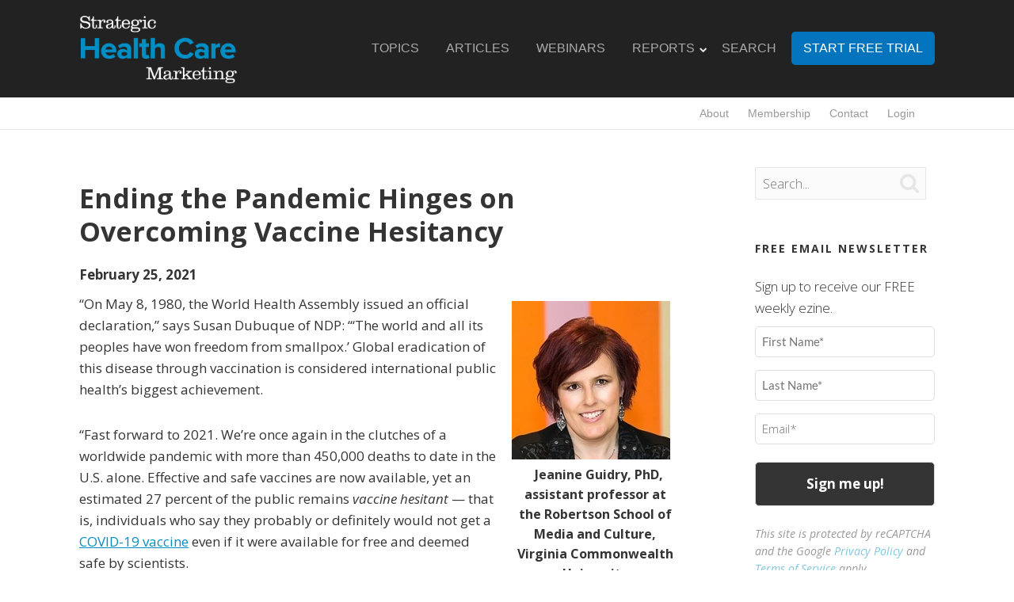

--- FILE ---
content_type: text/html; charset=UTF-8
request_url: https://strategichcmarketing.com/health-care-marketing-overcoming-vaccine-hesitancy
body_size: 19959
content:
<!DOCTYPE html>
<html lang="en-US">
<head>
	
<meta property="og:type" content="article" />
<meta property="og:url" content="https://strategichcmarketing.com/health-care-marketing-overcoming-vaccine-hesitancy" />
<meta name="twitter:card" content="summary_large_image" />
<meta property="og:title" content="Ending the Pandemic Hinges on Overcoming Vaccine Hesitancy" />
<meta name="twitter:title" content="Ending the Pandemic Hinges on Overcoming Vaccine Hesitancy" />
<meta property="og:image" content="https://strategichcmarketing.com/wp-content/uploads/2021/02/Guidry-Jeanine-VCU-square-150x150.jpg" />
<meta name="twitter:image:src" content="https://strategichcmarketing.com/wp-content/uploads/2021/02/Guidry-Jeanine-VCU-square-150x150.jpg" />
<meta property="og:description" content="Vaccine hesitancy is far from new, but it remains a formidable obstacle in achieving the herd immunity necessary to end the COVID-19 pandemic." />
<meta name="twitter:description" content="Vaccine hesitancy is far from new, but it remains a formidable obstacle in achieving the herd immunity necessary to end the COVID-19 pandemic." />
<meta name="twitter:creator" content="@@strategichc" />
<meta name="twitter:site" content="@@strategichc" />

	<title>
		Ending the Pandemic Hinges on Overcoming Vaccine Hesitancy	</title>
	<!--[if lt IE 9]>
	<script src="https://strategichcmarketing.com/wp-content/themes/squared/js/html5/dist/html5shiv.js"></script>
	<script src="//css3-mediaqueries-js.googlecode.com/svn/trunk/css3-mediaqueries.js"></script>
	<![endif]-->
	<!--[if IE 8]>
	<link rel="stylesheet" type="text/css" href="https://strategichcmarketing.com/wp-content/themes/squared/css/ie8.css"/>
	<![endif]-->
	<!--[if IE 7]>
	<link rel="stylesheet" type="text/css" href="https://strategichcmarketing.com/wp-content/themes/squared/css/ie7.css"/>
	<![endif]-->
	<meta name="viewport" content="width=device-width, initial-scale=1.0"/>
	<meta charset="UTF-8">
<script type="text/javascript">
/* <![CDATA[ */
var gform;gform||(document.addEventListener("gform_main_scripts_loaded",function(){gform.scriptsLoaded=!0}),document.addEventListener("gform/theme/scripts_loaded",function(){gform.themeScriptsLoaded=!0}),window.addEventListener("DOMContentLoaded",function(){gform.domLoaded=!0}),gform={domLoaded:!1,scriptsLoaded:!1,themeScriptsLoaded:!1,isFormEditor:()=>"function"==typeof InitializeEditor,callIfLoaded:function(o){return!(!gform.domLoaded||!gform.scriptsLoaded||!gform.themeScriptsLoaded&&!gform.isFormEditor()||(gform.isFormEditor()&&console.warn("The use of gform.initializeOnLoaded() is deprecated in the form editor context and will be removed in Gravity Forms 3.1."),o(),0))},initializeOnLoaded:function(o){gform.callIfLoaded(o)||(document.addEventListener("gform_main_scripts_loaded",()=>{gform.scriptsLoaded=!0,gform.callIfLoaded(o)}),document.addEventListener("gform/theme/scripts_loaded",()=>{gform.themeScriptsLoaded=!0,gform.callIfLoaded(o)}),window.addEventListener("DOMContentLoaded",()=>{gform.domLoaded=!0,gform.callIfLoaded(o)}))},hooks:{action:{},filter:{}},addAction:function(o,r,e,t){gform.addHook("action",o,r,e,t)},addFilter:function(o,r,e,t){gform.addHook("filter",o,r,e,t)},doAction:function(o){gform.doHook("action",o,arguments)},applyFilters:function(o){return gform.doHook("filter",o,arguments)},removeAction:function(o,r){gform.removeHook("action",o,r)},removeFilter:function(o,r,e){gform.removeHook("filter",o,r,e)},addHook:function(o,r,e,t,n){null==gform.hooks[o][r]&&(gform.hooks[o][r]=[]);var d=gform.hooks[o][r];null==n&&(n=r+"_"+d.length),gform.hooks[o][r].push({tag:n,callable:e,priority:t=null==t?10:t})},doHook:function(r,o,e){var t;if(e=Array.prototype.slice.call(e,1),null!=gform.hooks[r][o]&&((o=gform.hooks[r][o]).sort(function(o,r){return o.priority-r.priority}),o.forEach(function(o){"function"!=typeof(t=o.callable)&&(t=window[t]),"action"==r?t.apply(null,e):e[0]=t.apply(null,e)})),"filter"==r)return e[0]},removeHook:function(o,r,t,n){var e;null!=gform.hooks[o][r]&&(e=(e=gform.hooks[o][r]).filter(function(o,r,e){return!!(null!=n&&n!=o.tag||null!=t&&t!=o.priority)}),gform.hooks[o][r]=e)}});
/* ]]> */
</script>

	
			<!-- Google Tag Manager -->
<script>(function(w,d,s,l,i){w[l]=w[l]||[];w[l].push({'gtm.start':
new Date().getTime(),event:'gtm.js'});var f=d.getElementsByTagName(s)[0],
j=d.createElement(s),dl=l!='dataLayer'?'&l='+l:'';j.async=true;j.src=
'https://www.googletagmanager.com/gtm.js?id='+i+dl;f.parentNode.insertBefore(j,f);
})(window,document,'script','dataLayer','GTM-NMJNMPR');</script>
<!-- End Google Tag Manager -->	
		<meta name='robots' content='index, follow, max-image-preview:large, max-snippet:-1, max-video-preview:-1' />
	<style>img:is([sizes="auto" i], [sizes^="auto," i]) { contain-intrinsic-size: 3000px 1500px }</style>
	
	<!-- This site is optimized with the Yoast SEO plugin v26.8 - https://yoast.com/product/yoast-seo-wordpress/ -->
	<title>Ending the Pandemic Hinges on Overcoming Vaccine Hesitancy</title>
	<meta name="description" content="Vaccine hesitancy is far from new, but it remains a formidable obstacle in achieving the herd immunity necessary to end the COVID-19 pandemic." />
	<link rel="canonical" href="https://strategichcmarketing.com/health-care-marketing-overcoming-vaccine-hesitancy/" />
	<meta property="og:locale" content="en_US" />
	<meta property="og:type" content="article" />
	<meta property="og:title" content="Ending the Pandemic Hinges on Overcoming Vaccine Hesitancy" />
	<meta property="og:description" content="Vaccine hesitancy is far from new, but it remains a formidable obstacle in achieving the herd immunity necessary to end the COVID-19 pandemic." />
	<meta property="og:url" content="https://strategichcmarketing.com/health-care-marketing-overcoming-vaccine-hesitancy/" />
	<meta property="og:site_name" content="Strategic Health Care Marketing" />
	<meta property="article:published_time" content="2021-02-25T15:00:09+00:00" />
	<meta property="og:image" content="https://strategichcmarketing.com/wp-content/uploads/2021/02/Guidry-Jeanine-VCU-square.jpg" />
	<meta property="og:image:width" content="300" />
	<meta property="og:image:height" content="300" />
	<meta property="og:image:type" content="image/jpeg" />
	<meta name="author" content="Jen Carsen" />
	<meta name="twitter:card" content="summary_large_image" />
	<meta name="twitter:creator" content="@strategichc" />
	<meta name="twitter:site" content="@strategichc" />
	<meta name="twitter:label1" content="Written by" />
	<meta name="twitter:data1" content="Jen Carsen" />
	<meta name="twitter:label2" content="Est. reading time" />
	<meta name="twitter:data2" content="2 minutes" />
	<script type="application/ld+json" class="yoast-schema-graph">{"@context":"https://schema.org","@graph":[{"@type":"Article","@id":"https://strategichcmarketing.com/health-care-marketing-overcoming-vaccine-hesitancy/#article","isPartOf":{"@id":"https://strategichcmarketing.com/health-care-marketing-overcoming-vaccine-hesitancy/"},"author":{"name":"Jen Carsen","@id":"https://strategichcmarketing.com/#/schema/person/20b53cbe728f422034e9cb087d31818b"},"headline":"Ending the Pandemic Hinges on Overcoming Vaccine Hesitancy","datePublished":"2021-02-25T15:00:09+00:00","mainEntityOfPage":{"@id":"https://strategichcmarketing.com/health-care-marketing-overcoming-vaccine-hesitancy/"},"wordCount":412,"commentCount":0,"image":{"@id":"https://strategichcmarketing.com/health-care-marketing-overcoming-vaccine-hesitancy/#primaryimage"},"thumbnailUrl":"https://strategichcmarketing.com/wp-content/uploads/2021/02/Guidry-Jeanine-VCU-square.jpg","keywords":["Behavior Change","COVID-19","Herd Immunity","Misinformation","ndp","Patient Education","Vaccine Hesitancy","vaccines","Virginia Commonwealth University"],"articleSection":["Free Weekly Ezine","Population Health Management","Quality and Outcomes","Strategic Issues/Trends"],"inLanguage":"en-US","potentialAction":[{"@type":"CommentAction","name":"Comment","target":["https://strategichcmarketing.com/health-care-marketing-overcoming-vaccine-hesitancy/#respond"]}]},{"@type":"WebPage","@id":"https://strategichcmarketing.com/health-care-marketing-overcoming-vaccine-hesitancy/","url":"https://strategichcmarketing.com/health-care-marketing-overcoming-vaccine-hesitancy/","name":"Ending the Pandemic Hinges on Overcoming Vaccine Hesitancy","isPartOf":{"@id":"https://strategichcmarketing.com/#website"},"primaryImageOfPage":{"@id":"https://strategichcmarketing.com/health-care-marketing-overcoming-vaccine-hesitancy/#primaryimage"},"image":{"@id":"https://strategichcmarketing.com/health-care-marketing-overcoming-vaccine-hesitancy/#primaryimage"},"thumbnailUrl":"https://strategichcmarketing.com/wp-content/uploads/2021/02/Guidry-Jeanine-VCU-square.jpg","datePublished":"2021-02-25T15:00:09+00:00","author":{"@id":"https://strategichcmarketing.com/#/schema/person/20b53cbe728f422034e9cb087d31818b"},"description":"Vaccine hesitancy is far from new, but it remains a formidable obstacle in achieving the herd immunity necessary to end the COVID-19 pandemic.","breadcrumb":{"@id":"https://strategichcmarketing.com/health-care-marketing-overcoming-vaccine-hesitancy/#breadcrumb"},"inLanguage":"en-US","potentialAction":[{"@type":"ReadAction","target":["https://strategichcmarketing.com/health-care-marketing-overcoming-vaccine-hesitancy/"]}]},{"@type":"ImageObject","inLanguage":"en-US","@id":"https://strategichcmarketing.com/health-care-marketing-overcoming-vaccine-hesitancy/#primaryimage","url":"https://strategichcmarketing.com/wp-content/uploads/2021/02/Guidry-Jeanine-VCU-square.jpg","contentUrl":"https://strategichcmarketing.com/wp-content/uploads/2021/02/Guidry-Jeanine-VCU-square.jpg","width":300,"height":300,"caption":"Jeanine Guidry, PhD, assistant professor at the Robertson School of Media and Culture at Virginia Commonwealth University"},{"@type":"BreadcrumbList","@id":"https://strategichcmarketing.com/health-care-marketing-overcoming-vaccine-hesitancy/#breadcrumb","itemListElement":[{"@type":"ListItem","position":1,"name":"Home","item":"https://strategichcmarketing.com/"},{"@type":"ListItem","position":2,"name":"Ending the Pandemic Hinges on Overcoming Vaccine Hesitancy"}]},{"@type":"WebSite","@id":"https://strategichcmarketing.com/#website","url":"https://strategichcmarketing.com/","name":"Strategic Health Care Marketing","description":"Strategic Business Development and Marketing for Health Care Executives","potentialAction":[{"@type":"SearchAction","target":{"@type":"EntryPoint","urlTemplate":"https://strategichcmarketing.com/?s={search_term_string}"},"query-input":{"@type":"PropertyValueSpecification","valueRequired":true,"valueName":"search_term_string"}}],"inLanguage":"en-US"},{"@type":"Person","@id":"https://strategichcmarketing.com/#/schema/person/20b53cbe728f422034e9cb087d31818b","name":"Jen Carsen","image":{"@type":"ImageObject","inLanguage":"en-US","@id":"https://strategichcmarketing.com/#/schema/person/image/","url":"https://secure.gravatar.com/avatar/369ab579c013f5f188a5f40029802bd600764a3b20f36569fa9d5b609569c633?s=96&d=mm&r=g","contentUrl":"https://secure.gravatar.com/avatar/369ab579c013f5f188a5f40029802bd600764a3b20f36569fa9d5b609569c633?s=96&d=mm&r=g","caption":"Jen Carsen"},"url":"https://strategichcmarketing.com/author/jen-carsen/"}]}</script>
	<!-- / Yoast SEO plugin. -->


<link rel='dns-prefetch' href='//www.google.com' />
<link rel='dns-prefetch' href='//maxcdn.bootstrapcdn.com' />
<link rel='dns-prefetch' href='//cdnjs.cloudflare.com' />
<script type="text/javascript">
/* <![CDATA[ */
window._wpemojiSettings = {"baseUrl":"https:\/\/s.w.org\/images\/core\/emoji\/16.0.1\/72x72\/","ext":".png","svgUrl":"https:\/\/s.w.org\/images\/core\/emoji\/16.0.1\/svg\/","svgExt":".svg","source":{"concatemoji":"https:\/\/strategichcmarketing.com\/wp-includes\/js\/wp-emoji-release.min.js?ver=6.8.3"}};
/*! This file is auto-generated */
!function(s,n){var o,i,e;function c(e){try{var t={supportTests:e,timestamp:(new Date).valueOf()};sessionStorage.setItem(o,JSON.stringify(t))}catch(e){}}function p(e,t,n){e.clearRect(0,0,e.canvas.width,e.canvas.height),e.fillText(t,0,0);var t=new Uint32Array(e.getImageData(0,0,e.canvas.width,e.canvas.height).data),a=(e.clearRect(0,0,e.canvas.width,e.canvas.height),e.fillText(n,0,0),new Uint32Array(e.getImageData(0,0,e.canvas.width,e.canvas.height).data));return t.every(function(e,t){return e===a[t]})}function u(e,t){e.clearRect(0,0,e.canvas.width,e.canvas.height),e.fillText(t,0,0);for(var n=e.getImageData(16,16,1,1),a=0;a<n.data.length;a++)if(0!==n.data[a])return!1;return!0}function f(e,t,n,a){switch(t){case"flag":return n(e,"\ud83c\udff3\ufe0f\u200d\u26a7\ufe0f","\ud83c\udff3\ufe0f\u200b\u26a7\ufe0f")?!1:!n(e,"\ud83c\udde8\ud83c\uddf6","\ud83c\udde8\u200b\ud83c\uddf6")&&!n(e,"\ud83c\udff4\udb40\udc67\udb40\udc62\udb40\udc65\udb40\udc6e\udb40\udc67\udb40\udc7f","\ud83c\udff4\u200b\udb40\udc67\u200b\udb40\udc62\u200b\udb40\udc65\u200b\udb40\udc6e\u200b\udb40\udc67\u200b\udb40\udc7f");case"emoji":return!a(e,"\ud83e\udedf")}return!1}function g(e,t,n,a){var r="undefined"!=typeof WorkerGlobalScope&&self instanceof WorkerGlobalScope?new OffscreenCanvas(300,150):s.createElement("canvas"),o=r.getContext("2d",{willReadFrequently:!0}),i=(o.textBaseline="top",o.font="600 32px Arial",{});return e.forEach(function(e){i[e]=t(o,e,n,a)}),i}function t(e){var t=s.createElement("script");t.src=e,t.defer=!0,s.head.appendChild(t)}"undefined"!=typeof Promise&&(o="wpEmojiSettingsSupports",i=["flag","emoji"],n.supports={everything:!0,everythingExceptFlag:!0},e=new Promise(function(e){s.addEventListener("DOMContentLoaded",e,{once:!0})}),new Promise(function(t){var n=function(){try{var e=JSON.parse(sessionStorage.getItem(o));if("object"==typeof e&&"number"==typeof e.timestamp&&(new Date).valueOf()<e.timestamp+604800&&"object"==typeof e.supportTests)return e.supportTests}catch(e){}return null}();if(!n){if("undefined"!=typeof Worker&&"undefined"!=typeof OffscreenCanvas&&"undefined"!=typeof URL&&URL.createObjectURL&&"undefined"!=typeof Blob)try{var e="postMessage("+g.toString()+"("+[JSON.stringify(i),f.toString(),p.toString(),u.toString()].join(",")+"));",a=new Blob([e],{type:"text/javascript"}),r=new Worker(URL.createObjectURL(a),{name:"wpTestEmojiSupports"});return void(r.onmessage=function(e){c(n=e.data),r.terminate(),t(n)})}catch(e){}c(n=g(i,f,p,u))}t(n)}).then(function(e){for(var t in e)n.supports[t]=e[t],n.supports.everything=n.supports.everything&&n.supports[t],"flag"!==t&&(n.supports.everythingExceptFlag=n.supports.everythingExceptFlag&&n.supports[t]);n.supports.everythingExceptFlag=n.supports.everythingExceptFlag&&!n.supports.flag,n.DOMReady=!1,n.readyCallback=function(){n.DOMReady=!0}}).then(function(){return e}).then(function(){var e;n.supports.everything||(n.readyCallback(),(e=n.source||{}).concatemoji?t(e.concatemoji):e.wpemoji&&e.twemoji&&(t(e.twemoji),t(e.wpemoji)))}))}((window,document),window._wpemojiSettings);
/* ]]> */
</script>
<style id='wp-emoji-styles-inline-css' type='text/css'>

	img.wp-smiley, img.emoji {
		display: inline !important;
		border: none !important;
		box-shadow: none !important;
		height: 1em !important;
		width: 1em !important;
		margin: 0 0.07em !important;
		vertical-align: -0.1em !important;
		background: none !important;
		padding: 0 !important;
	}
</style>
<link rel='stylesheet' id='wp-block-library-css' href='https://strategichcmarketing.com/wp-includes/css/dist/block-library/style.min.css?ver=6.8.3' type='text/css' media='all' />
<style id='classic-theme-styles-inline-css' type='text/css'>
/*! This file is auto-generated */
.wp-block-button__link{color:#fff;background-color:#32373c;border-radius:9999px;box-shadow:none;text-decoration:none;padding:calc(.667em + 2px) calc(1.333em + 2px);font-size:1.125em}.wp-block-file__button{background:#32373c;color:#fff;text-decoration:none}
</style>
<style id='global-styles-inline-css' type='text/css'>
:root{--wp--preset--aspect-ratio--square: 1;--wp--preset--aspect-ratio--4-3: 4/3;--wp--preset--aspect-ratio--3-4: 3/4;--wp--preset--aspect-ratio--3-2: 3/2;--wp--preset--aspect-ratio--2-3: 2/3;--wp--preset--aspect-ratio--16-9: 16/9;--wp--preset--aspect-ratio--9-16: 9/16;--wp--preset--color--black: #000000;--wp--preset--color--cyan-bluish-gray: #abb8c3;--wp--preset--color--white: #ffffff;--wp--preset--color--pale-pink: #f78da7;--wp--preset--color--vivid-red: #cf2e2e;--wp--preset--color--luminous-vivid-orange: #ff6900;--wp--preset--color--luminous-vivid-amber: #fcb900;--wp--preset--color--light-green-cyan: #7bdcb5;--wp--preset--color--vivid-green-cyan: #00d084;--wp--preset--color--pale-cyan-blue: #8ed1fc;--wp--preset--color--vivid-cyan-blue: #0693e3;--wp--preset--color--vivid-purple: #9b51e0;--wp--preset--gradient--vivid-cyan-blue-to-vivid-purple: linear-gradient(135deg,rgba(6,147,227,1) 0%,rgb(155,81,224) 100%);--wp--preset--gradient--light-green-cyan-to-vivid-green-cyan: linear-gradient(135deg,rgb(122,220,180) 0%,rgb(0,208,130) 100%);--wp--preset--gradient--luminous-vivid-amber-to-luminous-vivid-orange: linear-gradient(135deg,rgba(252,185,0,1) 0%,rgba(255,105,0,1) 100%);--wp--preset--gradient--luminous-vivid-orange-to-vivid-red: linear-gradient(135deg,rgba(255,105,0,1) 0%,rgb(207,46,46) 100%);--wp--preset--gradient--very-light-gray-to-cyan-bluish-gray: linear-gradient(135deg,rgb(238,238,238) 0%,rgb(169,184,195) 100%);--wp--preset--gradient--cool-to-warm-spectrum: linear-gradient(135deg,rgb(74,234,220) 0%,rgb(151,120,209) 20%,rgb(207,42,186) 40%,rgb(238,44,130) 60%,rgb(251,105,98) 80%,rgb(254,248,76) 100%);--wp--preset--gradient--blush-light-purple: linear-gradient(135deg,rgb(255,206,236) 0%,rgb(152,150,240) 100%);--wp--preset--gradient--blush-bordeaux: linear-gradient(135deg,rgb(254,205,165) 0%,rgb(254,45,45) 50%,rgb(107,0,62) 100%);--wp--preset--gradient--luminous-dusk: linear-gradient(135deg,rgb(255,203,112) 0%,rgb(199,81,192) 50%,rgb(65,88,208) 100%);--wp--preset--gradient--pale-ocean: linear-gradient(135deg,rgb(255,245,203) 0%,rgb(182,227,212) 50%,rgb(51,167,181) 100%);--wp--preset--gradient--electric-grass: linear-gradient(135deg,rgb(202,248,128) 0%,rgb(113,206,126) 100%);--wp--preset--gradient--midnight: linear-gradient(135deg,rgb(2,3,129) 0%,rgb(40,116,252) 100%);--wp--preset--font-size--small: 13px;--wp--preset--font-size--medium: 20px;--wp--preset--font-size--large: 36px;--wp--preset--font-size--x-large: 42px;--wp--preset--spacing--20: 0.44rem;--wp--preset--spacing--30: 0.67rem;--wp--preset--spacing--40: 1rem;--wp--preset--spacing--50: 1.5rem;--wp--preset--spacing--60: 2.25rem;--wp--preset--spacing--70: 3.38rem;--wp--preset--spacing--80: 5.06rem;--wp--preset--shadow--natural: 6px 6px 9px rgba(0, 0, 0, 0.2);--wp--preset--shadow--deep: 12px 12px 50px rgba(0, 0, 0, 0.4);--wp--preset--shadow--sharp: 6px 6px 0px rgba(0, 0, 0, 0.2);--wp--preset--shadow--outlined: 6px 6px 0px -3px rgba(255, 255, 255, 1), 6px 6px rgba(0, 0, 0, 1);--wp--preset--shadow--crisp: 6px 6px 0px rgba(0, 0, 0, 1);}:where(.is-layout-flex){gap: 0.5em;}:where(.is-layout-grid){gap: 0.5em;}body .is-layout-flex{display: flex;}.is-layout-flex{flex-wrap: wrap;align-items: center;}.is-layout-flex > :is(*, div){margin: 0;}body .is-layout-grid{display: grid;}.is-layout-grid > :is(*, div){margin: 0;}:where(.wp-block-columns.is-layout-flex){gap: 2em;}:where(.wp-block-columns.is-layout-grid){gap: 2em;}:where(.wp-block-post-template.is-layout-flex){gap: 1.25em;}:where(.wp-block-post-template.is-layout-grid){gap: 1.25em;}.has-black-color{color: var(--wp--preset--color--black) !important;}.has-cyan-bluish-gray-color{color: var(--wp--preset--color--cyan-bluish-gray) !important;}.has-white-color{color: var(--wp--preset--color--white) !important;}.has-pale-pink-color{color: var(--wp--preset--color--pale-pink) !important;}.has-vivid-red-color{color: var(--wp--preset--color--vivid-red) !important;}.has-luminous-vivid-orange-color{color: var(--wp--preset--color--luminous-vivid-orange) !important;}.has-luminous-vivid-amber-color{color: var(--wp--preset--color--luminous-vivid-amber) !important;}.has-light-green-cyan-color{color: var(--wp--preset--color--light-green-cyan) !important;}.has-vivid-green-cyan-color{color: var(--wp--preset--color--vivid-green-cyan) !important;}.has-pale-cyan-blue-color{color: var(--wp--preset--color--pale-cyan-blue) !important;}.has-vivid-cyan-blue-color{color: var(--wp--preset--color--vivid-cyan-blue) !important;}.has-vivid-purple-color{color: var(--wp--preset--color--vivid-purple) !important;}.has-black-background-color{background-color: var(--wp--preset--color--black) !important;}.has-cyan-bluish-gray-background-color{background-color: var(--wp--preset--color--cyan-bluish-gray) !important;}.has-white-background-color{background-color: var(--wp--preset--color--white) !important;}.has-pale-pink-background-color{background-color: var(--wp--preset--color--pale-pink) !important;}.has-vivid-red-background-color{background-color: var(--wp--preset--color--vivid-red) !important;}.has-luminous-vivid-orange-background-color{background-color: var(--wp--preset--color--luminous-vivid-orange) !important;}.has-luminous-vivid-amber-background-color{background-color: var(--wp--preset--color--luminous-vivid-amber) !important;}.has-light-green-cyan-background-color{background-color: var(--wp--preset--color--light-green-cyan) !important;}.has-vivid-green-cyan-background-color{background-color: var(--wp--preset--color--vivid-green-cyan) !important;}.has-pale-cyan-blue-background-color{background-color: var(--wp--preset--color--pale-cyan-blue) !important;}.has-vivid-cyan-blue-background-color{background-color: var(--wp--preset--color--vivid-cyan-blue) !important;}.has-vivid-purple-background-color{background-color: var(--wp--preset--color--vivid-purple) !important;}.has-black-border-color{border-color: var(--wp--preset--color--black) !important;}.has-cyan-bluish-gray-border-color{border-color: var(--wp--preset--color--cyan-bluish-gray) !important;}.has-white-border-color{border-color: var(--wp--preset--color--white) !important;}.has-pale-pink-border-color{border-color: var(--wp--preset--color--pale-pink) !important;}.has-vivid-red-border-color{border-color: var(--wp--preset--color--vivid-red) !important;}.has-luminous-vivid-orange-border-color{border-color: var(--wp--preset--color--luminous-vivid-orange) !important;}.has-luminous-vivid-amber-border-color{border-color: var(--wp--preset--color--luminous-vivid-amber) !important;}.has-light-green-cyan-border-color{border-color: var(--wp--preset--color--light-green-cyan) !important;}.has-vivid-green-cyan-border-color{border-color: var(--wp--preset--color--vivid-green-cyan) !important;}.has-pale-cyan-blue-border-color{border-color: var(--wp--preset--color--pale-cyan-blue) !important;}.has-vivid-cyan-blue-border-color{border-color: var(--wp--preset--color--vivid-cyan-blue) !important;}.has-vivid-purple-border-color{border-color: var(--wp--preset--color--vivid-purple) !important;}.has-vivid-cyan-blue-to-vivid-purple-gradient-background{background: var(--wp--preset--gradient--vivid-cyan-blue-to-vivid-purple) !important;}.has-light-green-cyan-to-vivid-green-cyan-gradient-background{background: var(--wp--preset--gradient--light-green-cyan-to-vivid-green-cyan) !important;}.has-luminous-vivid-amber-to-luminous-vivid-orange-gradient-background{background: var(--wp--preset--gradient--luminous-vivid-amber-to-luminous-vivid-orange) !important;}.has-luminous-vivid-orange-to-vivid-red-gradient-background{background: var(--wp--preset--gradient--luminous-vivid-orange-to-vivid-red) !important;}.has-very-light-gray-to-cyan-bluish-gray-gradient-background{background: var(--wp--preset--gradient--very-light-gray-to-cyan-bluish-gray) !important;}.has-cool-to-warm-spectrum-gradient-background{background: var(--wp--preset--gradient--cool-to-warm-spectrum) !important;}.has-blush-light-purple-gradient-background{background: var(--wp--preset--gradient--blush-light-purple) !important;}.has-blush-bordeaux-gradient-background{background: var(--wp--preset--gradient--blush-bordeaux) !important;}.has-luminous-dusk-gradient-background{background: var(--wp--preset--gradient--luminous-dusk) !important;}.has-pale-ocean-gradient-background{background: var(--wp--preset--gradient--pale-ocean) !important;}.has-electric-grass-gradient-background{background: var(--wp--preset--gradient--electric-grass) !important;}.has-midnight-gradient-background{background: var(--wp--preset--gradient--midnight) !important;}.has-small-font-size{font-size: var(--wp--preset--font-size--small) !important;}.has-medium-font-size{font-size: var(--wp--preset--font-size--medium) !important;}.has-large-font-size{font-size: var(--wp--preset--font-size--large) !important;}.has-x-large-font-size{font-size: var(--wp--preset--font-size--x-large) !important;}
:where(.wp-block-post-template.is-layout-flex){gap: 1.25em;}:where(.wp-block-post-template.is-layout-grid){gap: 1.25em;}
:where(.wp-block-columns.is-layout-flex){gap: 2em;}:where(.wp-block-columns.is-layout-grid){gap: 2em;}
:root :where(.wp-block-pullquote){font-size: 1.5em;line-height: 1.6;}
</style>
<link rel='stylesheet' id='thrive-reset-css' href='https://strategichcmarketing.com/wp-content/themes/squared/css/reset.css?ver=20120208' type='text/css' media='all' />
<link rel='stylesheet' id='thrive-main-style-css' href='https://strategichcmarketing.com/wp-content/themes/squared/css/main_blue.css?ver=2014123' type='text/css' media='all' />
<link rel='stylesheet' id='child-bootstrap-css' href='https://maxcdn.bootstrapcdn.com/bootstrap/3.3.7/css/bootstrap.min.css?ver=1.0.0' type='text/css' media='all' />
<link rel='stylesheet' id='f-awesome-css' href='https://cdnjs.cloudflare.com/ajax/libs/font-awesome/4.7.0/css/font-awesome.css?ver=1.0.0' type='text/css' media='all' />
<link rel='stylesheet' id='7-stroke-css' href='https://strategichcmarketing.com/wp-content/themes/squared-child/fonts/css/pe-icon-7-stroke.min.css?ver=1.0.0' type='text/css' media='all' />
<link rel='stylesheet' id='child_style-css' href='https://strategichcmarketing.com/wp-content/themes/squared-child/css/styles.css?ver=1.10.11' type='text/css' media='all' />
<link rel='stylesheet' id='squared-style-css' href='https://strategichcmarketing.com/wp-content/themes/squared-child/style.css?ver=6.8.3' type='text/css' media='all' />
<link rel='stylesheet' id='squared_child_domain_css-css' href='https://strategichcmarketing.com/wp-content/themes/squared-child/css/shcm.css?ver=260114-210947' type='text/css' media='all' />
<link rel='stylesheet' id='squared_child_shared2_css-css' href='https://strategichcmarketing.com/wp-content/themes/squared-child/css/ehst_shcm.css?ver=260114-210947' type='text/css' media='all' />
<script type="text/javascript" src="https://strategichcmarketing.com/wp-content/plugins/tempotrap/js/tempotrap.js?ver=1593054421" id="tempotrap_js-js"></script>
<script type="text/javascript" src="https://strategichcmarketing.com/wp-includes/js/jquery/jquery.min.js" id="jquery-core-js"></script>
<script type="text/javascript" src="https://strategichcmarketing.com/wp-includes/js/jquery/jquery-migrate.min.js" id="jquery-migrate-js"></script>
<link rel="https://api.w.org/" href="https://strategichcmarketing.com/wp-json/" /><link rel="alternate" title="JSON" type="application/json" href="https://strategichcmarketing.com/wp-json/wp/v2/posts/17313" /><link rel="EditURI" type="application/rsd+xml" title="RSD" href="https://strategichcmarketing.com/xmlrpc.php?rsd" />
<link rel='shortlink' href='https://strategichcmarketing.com/?p=17313' />
<link rel="alternate" title="oEmbed (JSON)" type="application/json+oembed" href="https://strategichcmarketing.com/wp-json/oembed/1.0/embed?url=https%3A%2F%2Fstrategichcmarketing.com%2Fhealth-care-marketing-overcoming-vaccine-hesitancy" />
<link rel="alternate" title="oEmbed (XML)" type="text/xml+oembed" href="https://strategichcmarketing.com/wp-json/oembed/1.0/embed?url=https%3A%2F%2Fstrategichcmarketing.com%2Fhealth-care-marketing-overcoming-vaccine-hesitancy&#038;format=xml" />
<style type="text/css" id="tve_global_variables">:root{--tcb-color-0:rgb(216, 236, 247);--tcb-color-0-h:201;--tcb-color-0-s:65%;--tcb-color-0-l:90%;--tcb-color-0-a:1;--tcb-color-1:rgb(226, 226, 226);--tcb-color-1-h:0;--tcb-color-1-s:0%;--tcb-color-1-l:88%;--tcb-color-1-a:1;--tcb-background-author-image:url(https://secure.gravatar.com/avatar/369ab579c013f5f188a5f40029802bd600764a3b20f36569fa9d5b609569c633?s=256&d=mm&r=g);--tcb-background-user-image:url();--tcb-background-featured-image-thumbnail:url(https://strategichcmarketing.com/wp-content/uploads/2021/02/Guidry-Jeanine-VCU-square.jpg);}</style><script type="text/javascript">var ajaxurl = "https://strategichcmarketing.com/wp-admin/admin-ajax.php"</script><link href='//fonts.googleapis.com/css?family=Open+Sans:400,400italic,700italic,700' rel='stylesheet' type='text/css'><link href='//fonts.googleapis.com/css?family=Open+Sans:400,400italic,600' rel='stylesheet' type='text/css'><style type="text/css">.wp-video-shortcode {max-width: 100% !important;}body { background:#; }.cnt .sAs .twr { background:#; }.cnt article h1.entry-title a { color:#343434; }.cnt article h2.entry-title a { color:#343434; }.bSe h1,.bSe h2.entry-title { color:#343434; }.bSe h5 { color:#343434; }.bSe h6 { color:#343434; }.cnt article p { color:#343434; }.cnt .bSe article { color:#343434; }.cnt article h1 a, .tve-woocommerce .bSe .awr .entry-title, .tve-woocommerce .bSe .awr .page-title{font-family:Open Sans,sans-serif;}.cnt article h1 a, .tve-woocommerce .bSe .awr .entry-title, .tve-woocommerce .bSe .awr .page-title {font-weight: bold;}.bSe h1,.bSe h2.entry-title{font-family:Open Sans,sans-serif;}.bSe h1,.bSe h2.entry-title {font-weight: bold;}.bSe h2,.tve-woocommerce .bSe h2{font-family:Open Sans,sans-serif;}.bSe h2,.tve-woocommerce .bSe h2 {font-weight: bold;}.bSe h3,.tve-woocommerce .bSe h3{font-family:Open Sans,sans-serif;}.bSe h3,.tve-woocommerce .bSe h3 {font-weight: bold;}.bSe h4{font-family:Open Sans,sans-serif;}.bSe h4 {font-weight: bold;}.bSe h5{font-family:Open Sans,sans-serif;}.bSe h5 {font-weight: bold;}.bSe h6{font-family:Open Sans,sans-serif;}.bSe h6 {font-weight: bold;}#text_logo{font-family:Open Sans,sans-serif;}#text_logo {font-weight: bold;}.cnt article h1 { font-weight:Bold; }.bSe h1,.bSe h2.entry-title { font-weight:Bold; }.bSe h2 { font-weight:Bold; }.bSe h3 { font-weight:Bold; }.bSe h4 { font-weight:Bold; }.bSe h5 { font-weight:Bold; }.bSe h6 { font-weight:Bold; }.cnt, .cnt article p, .bp-t, .tve-woocommerce .product p, .tve-woocommerce .products p{font-family:Open Sans,sans-serif;font-weight:400;}article strong {font-weight: bold;}.bSe h1,.bSe h2.entry-title, .hru h1, .bSe .entry-title { font-size:34px!important; }.cnt { font-size:17px; }.thrivecb { font-size:17px; }.out { font-size:17px; }.aut p { font-size:17px; }.cnt p { line-height:1.6em; }.lhgh { line-height:1.6em; }.dhgh { line-height:1.6em; }.lhgh { line-height:1.6em; }.dhgh { line-height:1.6em; }.thrivecb { line-height:1.6em; }.bSe a, .cnt article a { color:#008ec4; }.bSe .faq h4{font-family:Open Sans,sans-serif;font-weight:400;}article strong {font-weight: bold;}header ul.menu > li > a { color:#e6e6e6; }header ul.menu > li >  a:hover { color:#a0d8f8; }header nav > ul > li.current_page_item > a:hover { color:#a0d8f8; }header nav > ul > li.current_menu_item > a:hover { color:#a0d8f8; }header nav > ul > li.current_menu_item > a:hover { color:#a0d8f8; }header nav > ul > li > a:active { color:#a0d8f8; }header #logo > a > img { max-width:200px; }header ul.menu > li.h-cta > a { color:#FFFFFF!important; }header ul.menu > li.h-cta > a { background:#a0d8f8; }header ul.menu > li.h-cta > a { border-color:#86bede; }header ul.menu > li.h-cta > a:hover { color:#FFFFFF!important; }header ul.menu > li.h-cta > a:hover { background:#acddf9; }header ul.menu > li.h-cta > a:hover { border-color:#92c3df; }</style><style type="text/css" id="thrive-default-styles"></style><link rel="icon" href="https://strategichcmarketing.com/wp-content/uploads/2018/01/shcm-favicon-16x16.png" sizes="32x32" />
<link rel="icon" href="https://strategichcmarketing.com/wp-content/uploads/2018/01/shcm-favicon-16x16.png" sizes="192x192" />
<link rel="apple-touch-icon" href="https://strategichcmarketing.com/wp-content/uploads/2018/01/shcm-favicon-16x16.png" />
<meta name="msapplication-TileImage" content="https://strategichcmarketing.com/wp-content/uploads/2018/01/shcm-favicon-16x16.png" />
		<style type="text/css" id="wp-custom-css">
			/*
You can add your own CSS here.

Click the help icon above to learn more.
*/

/*  font awesome icons */
@import url(//maxcdn.bootstrapcdn.com/font-awesome/4.3.0/css/font-awesome.min.css);

.tve-leads-triggered .infusion-form input {
    font-size: 20px;
}
.tve-leads-triggered .infusion-form label {
    display: none;
}
.tve-leads-triggered .infusion-submit button {
    background: #39b54a;
    border: none;
    padding: 20px 30px;
    font-size: 17px;
    border-radius: 3px;
    margin: 0 auto;
    display: block;
    color: #fff;
    border: 1px solid #fff;
}
.single ol.thrv_wrapper li a,
.page ol.thrv_wrapper li a,
.single .cnt article .awr > ol li a,
.page .cnt article .awr > ol li a,
.single .cnt article .awr > ul li a,
.page .cnt article .awr > ul li a,
.single .cnt article .awr > p a,
.page .cnt article .awr > p a {
    text-decoration: underline;
}

.single ol.thrv_wrapper li a:hover,
.page ol.thrv_wrapper li a:hover,
.single .cnt article .awr > ol li a:hover,
.page .cnt article .awr > ol li a:hover,
.single .cnt article .awr > ul li a:hover,
.page .cnt article .awr > ul li a:hover,
.single .cnt article .awr > p a:hover,
.page .cnt article .awr > p a:hover {
    text-decoration: none;
}

a.button-blue:hover {
    background: #000 !important;
}

header .hmn .rmn {
    background: #222222 !important;
}
#wpadminbar #adminbarsearch .adminbar-button {
    display: none !important;
}
/* Blockquote */

blockquote {
    margin: 40px;
    font-size: 2rem;
    font-weight: bold;
    background: #afcde3;
    padding: 20px;
    color: #000;
}

blockquote::before {
    content: "\201C";
    display: block;
    font-size: 100px;
    height: 0;
    left: -60px;
    position: relative;
    top: -30px;
    font-family: serif;
    color: #000;
}

blockquote p {
    font-size: 1.0rem;
    font-style: normal;
    font-weight: normal;
    font-family: sans-serif;
    color: #020202;
}

/* Content Boxes */
.content-box-blue,.content-box-gray,.content-box-green,.content-box-purple,.content-box-red,.content-box-yellow {
margin:0 0 25px;
overflow:hidden;
border-radius:3px;
padding:20px
}

.content-box-blue {
background-color:#d8ecf7;
border:1px solid #afcde3
}

.content-box-gray {
background-color:#e2e2e2;
border:1px solid #bdbdbd
}

.content-box-green {
background-color:#d9edc2;
border:1px solid #b2ce96
}

.content-box-purple {
background-color:#e2e2f9;
border:1px solid #bebde9
}

.content-box-red {
background-color:#f9dbdb;
border:1px solid #e9b3b3
}

.content-box-yellow {
background-color:#fef5c4;
border:1px solid #fadf98
}



.custom-content-box {
	width: 100%;
}

.members-form form {
	padding-top: 10px !important;
	padding-bottom: 10px !important;
}

.thrv_wrapper.thrv-button.members-button a {
    background: #343434;
    color: #ffffff;
    font-weight: 700;
    padding: 17px;
    border: 1px solid transparent;
    border-radius: 5px;
    opacity: 0.9;
}

.thrv_wrapper.thrv-button.members-button {
    margin: 0 0px 0 20px;
}

.thrv_wrapper.thrv-button.members-button a:hover {
    transition: .3s;
    opacity: .8;
}

form#change_email_1 input[type="email"] {
    width: 100%;
    padding: 15px;
    margin-bottom: 10px;
    font-family: Lato,sans-serif;
    font-weight: 400;
    color: #343434;
}

.custom-contact-form code.tve_js_placeholder {
    display: none;
}
		</style>
		<meta name='generator' content='Memberium v4.0.9 for WordPress' />
				<link rel="Shortcut Icon" href="/wp-content/uploads/2017/05/shcm-favicon.ico" type="image/x-icon">
		
</head>
<body class="wp-singular post-template-default single single-post postid-17313 single-format-standard custom-background wp-theme-squared wp-child-theme-squared-child">

	<!-- Google Tag Manager (noscript) -->
<noscript><iframe src="https://www.googletagmanager.com/ns.html?id=GTM-NMJNMPR"
height="0" width="0" style="display:none;visibility:hidden"></iframe></noscript>
<!-- End Google Tag Manager (noscript) -->
<div class="flex-cnt">
	<div id="floating_menu" >
		
		<div class="sidebar-header-top">
				</div>

		<header class="" style="">
									<div class="side_logo wrp " id="head_wrp">
				<div class="h-i">
																										<div id="logo" class="left">
									<a href="https://strategichcmarketing.com/" class="lg">
										<img src="https://strategichcmarketing.com/wp-content/uploads/2017/05/logo-sponsored1.png"
											 alt="Strategic Health Care Marketing"/>
									</a>
								</div>
															
						
						<div class="hmn">
							<div class="awe rmn right">&#xf0c9;</div>
							<div class="clear"></div>
						</div>

						
												<div class="mhl right" id="nav_right">
																														<!-- Cart Dropdown -->
									<nav class="right"><ul id="menu-top-menu-1" class="menu"><li  id="menu-item-15954" class="menu-item menu-item-type-post_type menu-item-object-page toplvl"><a  href="https://strategichcmarketing.com/article-topics">Topics</a></li>
<li  id="menu-item-10566" class="menu-item menu-item-type-taxonomy menu-item-object-category current-post-ancestor toplvl"><a  href="https://strategichcmarketing.com/articles/">Articles</a></li>
<li  id="menu-item-11135" class="menu-item menu-item-type-custom menu-item-object-custom toplvl"><a  href="https://strategichcmarketing.com/departments/webinars/">Webinars</a></li>
<li  id="menu-item-11136" class="menu-item menu-item-type-custom menu-item-object-custom menu-item-has-children toplvl dropdown"><a  href="https://strategichcmarketing.com/departments/special-reports/">Reports</a><ul class="sub-menu">	<li  id="menu-item-22746" class="menu-item menu-item-type-taxonomy menu-item-object-category"><a  href="https://strategichcmarketing.com/departments/special-reports/" class=" colch ">Exclusive Member Reports</a></li>
	<li  id="menu-item-22745" class="menu-item menu-item-type-taxonomy menu-item-object-category"><a  href="https://strategichcmarketing.com/category/departments/white-papers/" class=" colch ">White Papers</a></li>
</ul></li>
<li  id="menu-item-10599" class="menu-item menu-item-type-post_type menu-item-object-page toplvl"><a  href="https://strategichcmarketing.com/search/">Search</a></li>
<li  id="menu-item-19957" class="join-menu menu-item menu-item-type-post_type menu-item-object-page toplvl"><a  href="https://strategichcmarketing.com/sign-up/">Start FREE Trial</a></li>
</ul></nav>																					</div>
								
					
					<div class="clear"></div>
				</div>
			</div>
					</header>

		<div class="top-menu2">
			<div class="container">
				<div class="row">
					<div class="col-md-12">

						<div class="menu-top-menu-2-container"><ul id="menu-top-menu-2" class="menu"><li id="menu-item-10572" class="menu-item menu-item-type-post_type menu-item-object-page menu-item-has-children menu-item-10572"><a href="https://strategichcmarketing.com/about/">About</a>
<ul class="sub-menu">
	<li id="menu-item-10577" class="menu-item menu-item-type-post_type menu-item-object-page menu-item-10577"><a href="https://strategichcmarketing.com/about/">About SHCM</a></li>
	<li id="menu-item-11310" class="menu-item menu-item-type-post_type menu-item-object-page menu-item-11310"><a href="https://strategichcmarketing.com/editorial-advisory-board/">Editorial Advisory Board</a></li>
</ul>
</li>
<li id="menu-item-10620" class="menu-item menu-item-type-post_type menu-item-object-page menu-item-has-children menu-item-10620"><a href="https://strategichcmarketing.com/select-plan/">Membership</a>
<ul class="sub-menu">
	<li id="menu-item-16908" class="menu-item menu-item-type-custom menu-item-object-custom menu-item-16908"><a href="https://strategichcmarketing.com/strategic-health-care-marketing-7-day-trial/">Start a New Individual Membership</a></li>
	<li id="menu-item-10940" class="menu-item menu-item-type-custom menu-item-object-custom menu-item-10940"><a href="/renewal-2/">Renew Your Individual Membership</a></li>
	<li id="menu-item-28628" class="menu-item menu-item-type-custom menu-item-object-custom menu-item-28628"><a href="https://ehealthcarestrategy.com/pro/">Join PRO Membership</a></li>
	<li id="menu-item-10642" class="menu-item menu-item-type-taxonomy menu-item-object-category current-post-ancestor current-menu-parent current-post-parent menu-item-10642"><a href="https://strategichcmarketing.com/departments/ezine/">Subcribe to Free Weekly Ezine</a></li>
</ul>
</li>
<li id="menu-item-10589" class="menu-item menu-item-type-post_type menu-item-object-page menu-item-10589"><a href="https://strategichcmarketing.com/contact/">Contact</a></li>
<li id="menu-item-10602" class="menu-item menu-item-type-post_type menu-item-object-page menu-item-10602"><a href="https://strategichcmarketing.com/login/">Login</a></li>
</ul></div>
					</div><!-- col-md-12 -->
				</div><!-- row -->
			</div><!-- container -->
		</div><!-- main-menu -->

				<div class="sidebar-header-bot">
								</div>

	</div>
	
	
	
	
	
	<div class="wrp cnt"> <!-- Start the wrapper div -->


<div class="bSeCont">
	<section class="bSe left">

									
				<article>
		<div class="awr lnd hfp">

		
		
		<h3 class="entry-title">
			Ending the Pandemic Hinges on Overcoming Vaccine Hesitancy		</h3>

		<span class='single-meta-date'>
			February 25, 2021		</span>

		<div class='social_share'>
					</div>

		<div id="attachment_17259" style="width: 210px" class="wp-caption alignright"><img decoding="async" aria-describedby="caption-attachment-17259" class="wp-image-17259" src="https://strategichcmarketing.com/wp-content/uploads/2021/02/Guidry-Jeanine-VCU-square-300x300.jpg" alt="Jeanine Guidry, PhD, assistant professor at the Robertson School of Media and Culture at Virginia Commonwealth University" width="200" height="200" srcset="https://strategichcmarketing.com/wp-content/uploads/2021/02/Guidry-Jeanine-VCU-square.jpg 300w, https://strategichcmarketing.com/wp-content/uploads/2021/02/Guidry-Jeanine-VCU-square-150x150.jpg 150w, https://strategichcmarketing.com/wp-content/uploads/2021/02/Guidry-Jeanine-VCU-square-50x50.jpg 50w, https://strategichcmarketing.com/wp-content/uploads/2021/02/Guidry-Jeanine-VCU-square-250x250.jpg 250w, https://strategichcmarketing.com/wp-content/uploads/2021/02/Guidry-Jeanine-VCU-square-100x100.jpg 100w, https://strategichcmarketing.com/wp-content/uploads/2021/02/Guidry-Jeanine-VCU-square-200x200.jpg 200w" sizes="(max-width: 200px) 100vw, 200px" /><p id="caption-attachment-17259" class="wp-caption-text">Jeanine Guidry, PhD, assistant professor at the Robertson School of Media and Culture, Virginia Commonwealth University</p></div>
<p>&#8220;On May 8, 1980, the World Health Assembly issued an official declaration,&#8221; says Susan Dubuque of NDP: &#8220;&#8216;The world and all its peoples have won freedom from smallpox.&#8217; Global eradication of this disease through vaccination is considered international public health’s biggest achievement.</p>
<p>&#8220;Fast forward to 2021. We’re once again in the clutches of a worldwide pandemic with more than 450,000 deaths to date in the U.S. alone. Effective and safe vaccines are now available, yet an estimated 27 percent of the public remains <em>vaccine hesitant</em> — that is, individuals who say they probably or definitely would not get a <a href="https://strategichcmarketing.com/tag/coronavirus-vaccines/">COVID-19 vaccine</a> even if it were available for free and deemed safe by scientists.</p>
<p>&#8220;As health care marketing and communications professionals, we are challenged to help our associates, patients, and community citizens understand and accept the importance of vaccination to wrangle <a href="https://strategichcmarketing.com/tag/covid-19/">COVID-19</a> and ultimately save lives.&#8221;</p>
<p>“To contain COVID-19,” says Jeanine Guidry, Ph.D., “we need to achieve ‘herd immunity.’” Guidry is assistant professor at the Robertson School of Media and Culture at Virginia Commonwealth University<em>,</em></p>
<p>“Unfortunately, the notion of herd immunity is surrounded by much confusion and controversy. Most simply stated, herd immunity occurs when a large portion of a community (the herd) becomes immune to a disease, making the spread from person to person unlikely. As a result, the whole community becomes protected — not just the people who are immune.</p>
<p>“<a href="https://strategichcmarketing.com/tag/vaccine-hesitancy/">Vaccine hesitancy</a> is not new, but in this age of social media when anyone can be a content creator, we are dealing with a tsunami of information and misinformation,” explains Guidry. “The first thing people hear on a specific topic is typically what they cling to as truth, and the misinformation about the COVID-19 vaccine has been making the rounds for 10 months before a vaccine was approved and became available. Lots of time to generate myths and spread fear.”</p>
<p>Read Dubuque&#8217;s full article now to learn how health care marketers can help fight vaccine hesitancy:</p>
<p><a href="https://strategichcmarketing.com/communications-strategies-to-counteract-the-tsunami-of-misinformation-about-covid-19-vaccines/">Communications Strategies to Counteract the “Tsunami” of Misinformation About COVID-19 Vaccines</a></p>
<p>Best regards,<br />
Matt Humphrey<br />
President</p>

<div class="content-box-green">
<h3>Start Your Online Access Today</h3>
<p>Not a member yet?<br>
<a title="Select Plan" href="/select-plan/">Sign up for a FREE trial membership »</a></p>

<p>And don't forget: Once you've signed up as a member, you can add up to 9 colleagues for no additional charge with our <a title="Group Membership Upgrade" href="/group/">Group Membership Upgrade</a>. It's an incredible value.</p>

</div>

<div class="content-box-blue">
<h3>Related Articles</h3>
<p><a href="https://strategichcmarketing.com/communications-strategies-to-counteract-the-tsunami-of-misinformation-about-covid-19-vaccines/">Communications Strategies to Counteract the “Tsunami” of Misinformation About COVID-19 Vaccines</a></p>
<p><a href="https://strategichcmarketing.com/rowing-together-a-collaborative-approach-to-promoting-behavior-change/">Rowing Together: A Collaborative Approach to Promoting Behavior Change</a></p>
<p><a href="https://strategichcmarketing.com/population-health-crm-a-winning-formula-for-behavior-change-webinar-on-demand/">Population Health + CRM: A Winning Formula for Behavior Change</a> [Webinar]
<p><a href="https://strategichcmarketing.com/health-care-marketing-population-health-vaccines">Population Health: Fighting Misinformation About Vaccines</a></p>
</div>
		<div class="clear"></div>
		
							<div class="clear"></div>
			<footer>
				<ul class="clearfix">
																<li class="dlm" style="width:33.3333333333%;">
							<span class="awe">&#xf017;</span>
							<span>
																	February 25, 2021															</span>
						</li>
																															<li style="width:33.3333333333%;">
									<span class="awe">&#xf115;</span>
																			<a
										href="https://strategichcmarketing.com/departments/ezine/">Free Weekly Ezine</a>, 																			<a
										href="https://strategichcmarketing.com/topics-categories/population-health/">Population Health Management</a>, 																			<a
										href="https://strategichcmarketing.com/topics-categories/quality-and-outcomes/">Quality and Outcomes</a>, 																			<a
										href="https://strategichcmarketing.com/topics-categories/strategy/">Strategic Issues/Trends</a>																	</li>
																																				<li style="width:33.3333333333%;" class="tgs">
								<span class="awe sma right">&#xf175;</span>
								<div class="right" href="">
									<a href="https://strategichcmarketing.com/tag/behavior-change/">Behavior Change</a>
									<div>
																					<a href="https://strategichcmarketing.com/tag/behavior-change/">Behavior Change</a>
																					<a href="https://strategichcmarketing.com/tag/covid-19/">COVID-19</a>
																					<a href="https://strategichcmarketing.com/tag/herd-immunity/">Herd Immunity</a>
																					<a href="https://strategichcmarketing.com/tag/misinformation/">Misinformation</a>
																					<a href="https://strategichcmarketing.com/tag/ndp/">ndp</a>
																					<a href="https://strategichcmarketing.com/tag/patient-education/">Patient Education</a>
																					<a href="https://strategichcmarketing.com/tag/vaccine-hesitancy/">Vaccine Hesitancy</a>
																					<a href="https://strategichcmarketing.com/tag/vaccines/">vaccines</a>
																					<a href="https://strategichcmarketing.com/tag/virginia-commonwealth-university/">Virginia Commonwealth University</a>
																			</div>
								</div>
								<span class="awe right">&#xf02b;</span>
								<div class="clear"></div>
							</li>
															</ul>
				<div class="clear"></div>
			</footer>
			</div>
	</article>
<div class="spr"></div>

					
											
	<article id="comments">
				<div class="awr">
			
			<div class="cmb" style="margin-left: 0px;" id="thrive_container_list_comments">
																</div><!-- /comment_list -->

			
					</div>
	</article>
	<div id="comment-bottom"></div>
									
									<div class="spr"></div>
					<div class="awr ctr pgn clearfix">
																			<a class="page-numbers nxt"
							   href='https://strategichcmarketing.com/traditional-and-digital-media-why-you-need-both/'>&larr;Previous post </a>
																									<a class="page-numbers prv"
							   href='https://strategichcmarketing.com/the-case-for-hospital-level-home-care/'>Next post&rarr;</a>
											</div>

				
							</section>
</div>

		<div class="sAsCont">
				<aside class="sAs right jp">
							<section id="search-2"><div class="scn"><!--<section class="widget search_widget clear">-->
<form action="https://strategichcmarketing.com/" method="get" class="srh">
	<input type="text" id="search-field" class="search-field" placeholder="Search..."
	       name="s"/>
	<button type="submit" id="search-button" class="search-button sBn">&#xf002;</button>
</form>
<!--</section>--></div></section><section id="custom_html-29"><div class="widget_text scn"><p class="ttl">Free Email Newsletter</p><div class="textwidget custom-html-widget"><p>
	Sign up to receive our FREE weekly ezine.
</p>


                <div class='gf_browser_chrome gform_wrapper gravity-theme gform-theme--no-framework' data-form-theme='gravity-theme' data-form-index='0' id='gform_wrapper_5' >
                        <div class='gform_heading'>
                            <p class='gform_description'></p>
                        </div><form method='post' enctype='multipart/form-data'  id='gform_5'  action='/health-care-marketing-overcoming-vaccine-hesitancy' data-formid='5' novalidate><div class='gf_invisible ginput_recaptchav3' data-sitekey='6LeV4EIqAAAAAKeRJ94u9mbfZQscXK4lb6TI_yfn' data-tabindex='0'><input id="input_baf6c8a8d9651f63d56494042fa96ab9" class="gfield_recaptcha_response" type="hidden" name="input_baf6c8a8d9651f63d56494042fa96ab9" value=""/></div>
                        <div class='gform-body gform_body'><div id='gform_fields_5' class='gform_fields top_label form_sublabel_below description_below validation_below'><div id="field_5_4" class="gfield gfield--type-text gfield--input-type-text gfield--width-full gfield_contains_required field_sublabel_below gfield--no-description field_description_below hidden_label field_validation_below gfield_visibility_visible"  ><label class='gfield_label gform-field-label' for='input_5_4'>First Name<span class="gfield_required"><span class="gfield_required gfield_required_text">(Required)</span></span></label><div class='ginput_container ginput_container_text'><input name='input_4' id='input_5_4' type='text' value='' class='large'    placeholder='First Name*' aria-required="true" aria-invalid="false"   /></div></div><div id="field_5_5" class="gfield gfield--type-text gfield--input-type-text gfield--width-full gfield_contains_required field_sublabel_below gfield--no-description field_description_below hidden_label field_validation_below gfield_visibility_visible"  ><label class='gfield_label gform-field-label' for='input_5_5'>Last Name<span class="gfield_required"><span class="gfield_required gfield_required_text">(Required)</span></span></label><div class='ginput_container ginput_container_text'><input name='input_5' id='input_5_5' type='text' value='' class='large'    placeholder='Last Name*' aria-required="true" aria-invalid="false"   /></div></div><div id="field_5_3" class="gfield gfield--type-email gfield--input-type-email gfield--width-full gfield_contains_required field_sublabel_below gfield--no-description field_description_below hidden_label field_validation_below gfield_visibility_visible"  ><label class='gfield_label gform-field-label' for='input_5_3'>Email<span class="gfield_required"><span class="gfield_required gfield_required_text">(Required)</span></span></label><div class='ginput_container ginput_container_email'>
                            <input name='input_3' id='input_5_3' type='email' value='' class='large'   placeholder='Email*' aria-required="true" aria-invalid="false"  />
                        </div></div></div></div>
        <div class='gform-footer gform_footer top_label'> <input type='submit' id='gform_submit_button_5' class='gform_button button gform-button--width-full' onclick='gform.submission.handleButtonClick(this);' data-submission-type='submit' value='Sign me up!'  /> 
            <input type='hidden' class='gform_hidden' name='gform_submission_method' data-js='gform_submission_method_5' value='postback' />
            <input type='hidden' class='gform_hidden' name='gform_theme' data-js='gform_theme_5' id='gform_theme_5' value='gravity-theme' />
            <input type='hidden' class='gform_hidden' name='gform_style_settings' data-js='gform_style_settings_5' id='gform_style_settings_5' value='[]' />
            <input type='hidden' class='gform_hidden' name='is_submit_5' value='1' />
            <input type='hidden' class='gform_hidden' name='gform_submit' value='5' />
            
            <input type='hidden' class='gform_hidden' name='gform_unique_id' value='' />
            <input type='hidden' class='gform_hidden' name='state_5' value='WyJbXSIsImI5NjUxNzZiMmRmMzQ5ZDkzZTIzMDBkNTAwOTRiZDRiIl0=' />
            <input type='hidden' autocomplete='off' class='gform_hidden' name='gform_target_page_number_5' id='gform_target_page_number_5' value='0' />
            <input type='hidden' autocomplete='off' class='gform_hidden' name='gform_source_page_number_5' id='gform_source_page_number_5' value='1' />
            <input type='hidden' name='gform_field_values' value='' />
            
        </div>
                        </form>
                        </div><script type="text/javascript">
/* <![CDATA[ */
 gform.initializeOnLoaded( function() {gformInitSpinner( 5, 'https://strategichcmarketing.com/wp-content/plugins/gravityforms/images/spinner.svg', true );jQuery('#gform_ajax_frame_5').on('load',function(){var contents = jQuery(this).contents().find('*').html();var is_postback = contents.indexOf('GF_AJAX_POSTBACK') >= 0;if(!is_postback){return;}var form_content = jQuery(this).contents().find('#gform_wrapper_5');var is_confirmation = jQuery(this).contents().find('#gform_confirmation_wrapper_5').length > 0;var is_redirect = contents.indexOf('gformRedirect(){') >= 0;var is_form = form_content.length > 0 && ! is_redirect && ! is_confirmation;var mt = parseInt(jQuery('html').css('margin-top'), 10) + parseInt(jQuery('body').css('margin-top'), 10) + 100;if(is_form){jQuery('#gform_wrapper_5').html(form_content.html());if(form_content.hasClass('gform_validation_error')){jQuery('#gform_wrapper_5').addClass('gform_validation_error');} else {jQuery('#gform_wrapper_5').removeClass('gform_validation_error');}setTimeout( function() { /* delay the scroll by 50 milliseconds to fix a bug in chrome */  }, 50 );if(window['gformInitDatepicker']) {gformInitDatepicker();}if(window['gformInitPriceFields']) {gformInitPriceFields();}var current_page = jQuery('#gform_source_page_number_5').val();gformInitSpinner( 5, 'https://strategichcmarketing.com/wp-content/plugins/gravityforms/images/spinner.svg', true );jQuery(document).trigger('gform_page_loaded', [5, current_page]);window['gf_submitting_5'] = false;}else if(!is_redirect){var confirmation_content = jQuery(this).contents().find('.GF_AJAX_POSTBACK').html();if(!confirmation_content){confirmation_content = contents;}jQuery('#gform_wrapper_5').replaceWith(confirmation_content);jQuery(document).trigger('gform_confirmation_loaded', [5]);window['gf_submitting_5'] = false;wp.a11y.speak(jQuery('#gform_confirmation_message_5').text());}else{jQuery('#gform_5').append(contents);if(window['gformRedirect']) {gformRedirect();}}jQuery(document).trigger("gform_pre_post_render", [{ formId: "5", currentPage: "current_page", abort: function() { this.preventDefault(); } }]);        if (event && event.defaultPrevented) {                return;        }        const gformWrapperDiv = document.getElementById( "gform_wrapper_5" );        if ( gformWrapperDiv ) {            const visibilitySpan = document.createElement( "span" );            visibilitySpan.id = "gform_visibility_test_5";            gformWrapperDiv.insertAdjacentElement( "afterend", visibilitySpan );        }        const visibilityTestDiv = document.getElementById( "gform_visibility_test_5" );        let postRenderFired = false;        function triggerPostRender() {            if ( postRenderFired ) {                return;            }            postRenderFired = true;            gform.core.triggerPostRenderEvents( 5, current_page );            if ( visibilityTestDiv ) {                visibilityTestDiv.parentNode.removeChild( visibilityTestDiv );            }        }        function debounce( func, wait, immediate ) {            var timeout;            return function() {                var context = this, args = arguments;                var later = function() {                    timeout = null;                    if ( !immediate ) func.apply( context, args );                };                var callNow = immediate && !timeout;                clearTimeout( timeout );                timeout = setTimeout( later, wait );                if ( callNow ) func.apply( context, args );            };        }        const debouncedTriggerPostRender = debounce( function() {            triggerPostRender();        }, 200 );        if ( visibilityTestDiv && visibilityTestDiv.offsetParent === null ) {            const observer = new MutationObserver( ( mutations ) => {                mutations.forEach( ( mutation ) => {                    if ( mutation.type === 'attributes' && visibilityTestDiv.offsetParent !== null ) {                        debouncedTriggerPostRender();                        observer.disconnect();                    }                });            });            observer.observe( document.body, {                attributes: true,                childList: false,                subtree: true,                attributeFilter: [ 'style', 'class' ],            });        } else {            triggerPostRender();        }    } );} ); 
/* ]]> */
</script>


<style>
.recaptcha-tos {
    font-size: smaller !important;
    opacity: 50%;
    font-style: italic !important;
}
</style>
<p class="recaptcha-tos">This site is protected by reCAPTCHA and the Google <a href="https://policies.google.com/privacy">Privacy Policy</a> and <a href="https://policies.google.com/terms">Terms of Service</a> apply.</p>

<script type="text/javascript" src="https://je363.infusionsoft.com/app/webTracking/getTrackingCode"></script>

<div><a style="margin-top: 10px;" href="/ezine/">View past ezine articles » </a></div></div></div></section><section id="text-12"><div class="scn"><p class="ttl">Departments</p>			<div class="textwidget"><div class='single-links'>
<a href="/departments/advertising-showcase/">Advertising Showcase</a>
<a href="/departments/featured-articles/">Featured Articles</a>
<a href="/departments/ezine/">Free Weekly Ezine</a>
<a href="/category/departments/white-papers/">Free White Papers</a>
<a href="/departments/special-reports/">Exclusive Member Reports</a>
<a href="/departments/webinars/">Webinars</a>
<a href="https://strategichcmarketing.com/category/departments/c-suite/">View from the C-Suite</a>
</div>
	
</div>
		</div></section><section id="text-15"><div class="scn"><p class="ttl">Topics</p>			<div class="textwidget"><div class='single-links'>
<a href="/topics-categories/advertising/">Advertising</a>
<a href="/topics-categories/brand-management/">Brand Management</a>
<a href="/topics-categories/business-development/">Business Development</a>
<a href="/topics-categories/content-marketing/">Content Marketing</a>
<a href="/topics-categories/digital-marketing-analytics/">Digital Marketing and Analytics</a>
<a href="/topics-categories/market-research/">Market Research</a>
<a href="/topics-categories/patient-experience/">Patient Experience</a>
<a href="/topics-categories/physician-relations/">Physician Relations</a>
<a href="/topics-categories/population-health/">Population Health Management</a>
<a href="/topics-categories/public-relations/">Public Relations</a>
<a href="/topics-categories/quality-and-outcomes/">Quality and Outcomes</a>
<a href="/topics-categories/social-media/">Social Media</a>
<a href="/article-topics/">» Full Topic List</a>
</div>
</div>
		</div></section>
		<section id="recent-posts-2"><div class="scn">
		<p class="ttl">Recently Added</p>
		<ul>
											<li>
					<a href="https://strategichcmarketing.com/can-ai-replace-human-insight-in-creative-strategy-connecticut-childrens-puts-it-to-the-test/">Can AI Replace Human Insight in Creative Strategy? Connecticut Children’s Puts It to the Test</a>
											<span class="post-date">January 22, 2026</span>
									</li>
											<li>
					<a href="https://strategichcmarketing.com/advertising-showcase-building-community-support-to-elevate-childrens-health-care/">Advertising Showcase: Building Community Support to Elevate Children’s Health Care</a>
											<span class="post-date">January 21, 2026</span>
									</li>
											<li>
					<a href="https://strategichcmarketing.com/what-comes-next-a-2026-forecast-from-health-care-marketings-front-lines/">What Comes Next: A 2026 Forecast from Health Care Marketing’s Front Lines</a>
											<span class="post-date">January 19, 2026</span>
									</li>
											<li>
					<a href="https://strategichcmarketing.com/navigating-executive-communications-in-a-politically-charged-health-care-landscape/">Navigating Executive Communications in a Politically Charged Health Care Landscape</a>
											<span class="post-date">January 16, 2026</span>
									</li>
											<li>
					<a href="https://strategichcmarketing.com/northwell-health-strikes-an-emotional-chord-with-sonic-branding/">Northwell Health Strikes an Emotional Chord with Sonic Branding</a>
											<span class="post-date">January 15, 2026</span>
									</li>
					</ul>

		</div></section><section id="custom_html-4"><div class="widget_text scn"><p class="ttl">FOLLOW</p><div class="textwidget custom-html-widget"><table style="width:100%">
  <tr>
    <td><a href="https://www.linkedin.com/company/strategic-health-care-marketing" target="_blank"><i class="fa fa-linkedin-square" aria-hidden="true"></i></a>
</td>
    <td><a href="https://strategichcmarketing.com/feed/" target="_blank"><i class="fa fa-rss-square" aria-hidden="true"></i></a>
</td>
     <td><a href="https://twitter.com/StrategicHC" target="_blank"><i class="fa fa-twitter-square" aria-hidden="true"></i></a>
</td>
  </tr>
</table></div></div></section><section id="text-25"><div class="scn">			<div class="textwidget"><div class='order-box'>
<h4 style="line-height: 1.5;"><strong>Want us to invoice your company?</strong></h4>
<p></p>
<p>If you prefer to request an invoice instead of entering a credit card to start your access, it&#8217;s no problem!</p>
<p></p>
<p>Just use this <a href='/invoice-request/'> invoice request form</a>.</p>
</div>
</div>
		</div></section>			
		</aside>
			</div>
<div class="clear"></div>
</div>
</div> <!-- Close the wrapper div -->


<footer>
		<div class="ftw">
		<div class="wrp">
							<div class="colm twc ">
					<section id="text-4" class="col"><div class="scn">			<div class="textwidget"><p><img decoding="async" src="/wp-content/uploads/2017/05/PEHClogo.png"></p>
</div>
		</div></section>
		<section class="wat" id="widget_thrive_text-2">
			<div class="scn">
									<p class="ttl">PLAIN-ENGLISH HEALTH CARE</p>
								<p>A Division of Plain-English Media LLC</p>
<p><a href="https://strategichcmarketing.com/contact/">Contact Us</a></p>
				<div class="clear"></div>
			</div>
		</section>
						</div>
							<div class="colm twc lst">
					<section id="custom_html-10" class="widget_text col"><div class="widget_text scn"><p class="ttl">DIGITAL NETWORK</p><div class="textwidget custom-html-widget"><p><a href="https://www.plainenglishmedia.com" target="_blank">Plain-English Media</a><br>
<a href="https://ehealthcarestrategy.com" target="_blank">eHealthcare Strategy & Trends</a><br>
	<a href="https://ehealthcareawards.com" target="_blank">eHealthcare Leadership Awards</a><br>
	<a href="https://strategichcmarketing.com" target="_blank">Strategic Health Care Marketing</a></p>
  <a href="https://www.iadvanceseniorcare.com/" target="_blank">I Advance Senior Care</a></div></div></section><section id="text-7" class="col"><div class="scn"><p class="ttl">LEGAL</p>			<div class="textwidget"><a href="/privacy-policy/">Privacy Policy</a><br>
<a href="/refund-policy/">Refund Policy</a><br>
<a href="/terms-of-service/ ">Terms of Service</a></div>
		</div></section>				</div>
						<div class="clear"></div>
		</div>
	</div>
	<div class="fmn">
		<div class="wrp">
			<div class="fmw left">
								<p class="credits">
											© 2024 by Plain-English Health Care, a Division of Plain-English Media. 														</p>
			</div>
			<div class="fsw right">
							</div>
			<div class="clear"></div>
		</div>
	</div>
	</footer>

<script type="speculationrules">
{"prefetch":[{"source":"document","where":{"and":[{"href_matches":"\/*"},{"not":{"href_matches":["\/wp-*.php","\/wp-admin\/*","\/wp-content\/uploads\/*","\/wp-content\/*","\/wp-content\/plugins\/*","\/wp-content\/themes\/squared-child\/*","\/wp-content\/themes\/squared\/*","\/*\\?(.+)"]}},{"not":{"selector_matches":"a[rel~=\"nofollow\"]"}},{"not":{"selector_matches":".no-prefetch, .no-prefetch a"}}]},"eagerness":"conservative"}]}
</script>
<script type='text/javascript'>( $ => {
	/**
	 * Displays toast message from storage, it is used when the user is redirected after login
	 */
	if ( window.sessionStorage ) {
		$( window ).on( 'tcb_after_dom_ready', () => {
			const message = sessionStorage.getItem( 'tcb_toast_message' );

			if ( message ) {
				tcbToast( sessionStorage.getItem( 'tcb_toast_message' ), false );
				sessionStorage.removeItem( 'tcb_toast_message' );
			}
		} );
	}

	/**
	 * Displays toast message
	 *
	 * @param {string}   message  - message to display
	 * @param {Boolean}  error    - whether the message is an error or not
	 * @param {Function} callback - callback function to be called after the message is closed
	 */
	function tcbToast( message, error, callback ) {
		/* Also allow "message" objects */
		if ( typeof message !== 'string' ) {
			message = message.message || message.error || message.success;
		}
		if ( ! error ) {
			error = false;
		}
		TCB_Front.notificationElement.toggle( message, error ? 'error' : 'success', callback );
	}
} )( typeof ThriveGlobal === 'undefined' ? jQuery : ThriveGlobal.$j );
</script><style type="text/css" id="tve_notification_styles"></style>
<div class="tvd-toast tve-fe-message" style="display: none">
	<div class="tve-toast-message tve-success-message">
		<div class="tve-toast-icon-container">
			<span class="tve_tick thrv-svg-icon"></span>
		</div>
		<div class="tve-toast-message-container"></div>
	</div>
</div><link rel='stylesheet' id='gform_basic-css' href='https://strategichcmarketing.com/wp-content/plugins/gravityforms/assets/css/dist/basic.min.css?ver=2.9.25' type='text/css' media='all' />
<link rel='stylesheet' id='gform_theme_components-css' href='https://strategichcmarketing.com/wp-content/plugins/gravityforms/assets/css/dist/theme-components.min.css?ver=2.9.25' type='text/css' media='all' />
<link rel='stylesheet' id='gform_theme-css' href='https://strategichcmarketing.com/wp-content/plugins/gravityforms/assets/css/dist/theme.min.css?ver=2.9.25' type='text/css' media='all' />
<script type="text/javascript" id="child-script-js-extra">
/* <![CDATA[ */
var frontend_data = {"login":"0"};
/* ]]> */
</script>
<script type="text/javascript" src="https://strategichcmarketing.com/wp-content/themes/squared-child/js/ehst_shcm.js?ver=1.0.5" id="child-script-js"></script>
<script type="text/javascript" id="thrive-main-script-js-extra">
/* <![CDATA[ */
var ThriveApp = {"ajax_url":"https:\/\/strategichcmarketing.com\/wp-admin\/admin-ajax.php","lazy_load_comments":"0","comments_loaded":"0","theme_uri":"https:\/\/strategichcmarketing.com\/wp-content\/themes\/squared","translations":{"ProductDetails":"Product Details"}};
/* ]]> */
</script>
<script type="text/javascript" src="https://strategichcmarketing.com/wp-content/themes/squared/js/script.min.js?ver=6.8.3" id="thrive-main-script-js"></script>
<script type="text/javascript" id="tve-dash-frontend-js-extra">
/* <![CDATA[ */
var tve_dash_front = {"ajaxurl":"https:\/\/strategichcmarketing.com\/wp-admin\/admin-ajax.php","force_ajax_send":"1","is_crawler":"","recaptcha":[],"turnstile":[],"post_id":"17313"};
/* ]]> */
</script>
<script type="text/javascript" src="https://strategichcmarketing.com/wp-content/plugins/thrive-visual-editor/thrive-dashboard/js/dist/frontend.min.js?ver=10.8.6" id="tve-dash-frontend-js"></script>
<script type="text/javascript" id="gforms_recaptcha_recaptcha-js-extra">
/* <![CDATA[ */
var gforms_recaptcha_recaptcha_strings = {"nonce":"0e9b95a913","disconnect":"Disconnecting","change_connection_type":"Resetting","spinner":"https:\/\/strategichcmarketing.com\/wp-content\/plugins\/gravityforms\/images\/spinner.svg","connection_type":"classic","disable_badge":"1","change_connection_type_title":"Change Connection Type","change_connection_type_message":"Changing the connection type will delete your current settings.  Do you want to proceed?","disconnect_title":"Disconnect","disconnect_message":"Disconnecting from reCAPTCHA will delete your current settings.  Do you want to proceed?","site_key":"6LeV4EIqAAAAAKeRJ94u9mbfZQscXK4lb6TI_yfn"};
/* ]]> */
</script>
<script type="text/javascript" src="https://www.google.com/recaptcha/api.js?render=6LeV4EIqAAAAAKeRJ94u9mbfZQscXK4lb6TI_yfn&amp;ver=2.1.0" id="gforms_recaptcha_recaptcha-js" defer="defer" data-wp-strategy="defer"></script>
<script type="text/javascript" src="https://strategichcmarketing.com/wp-content/plugins/gravityformsrecaptcha/js/frontend.min.js?ver=2.1.0" id="gforms_recaptcha_frontend-js" defer="defer" data-wp-strategy="defer"></script>
<script type="text/javascript" src="https://strategichcmarketing.com/wp-includes/js/dist/dom-ready.min.js?ver=f77871ff7694fffea381" id="wp-dom-ready-js"></script>
<script type="text/javascript" src="https://strategichcmarketing.com/wp-includes/js/dist/hooks.min.js?ver=4d63a3d491d11ffd8ac6" id="wp-hooks-js"></script>
<script type="text/javascript" src="https://strategichcmarketing.com/wp-includes/js/dist/i18n.min.js?ver=5e580eb46a90c2b997e6" id="wp-i18n-js"></script>
<script type="text/javascript" id="wp-i18n-js-after">
/* <![CDATA[ */
wp.i18n.setLocaleData( { 'text direction\u0004ltr': [ 'ltr' ] } );
wp.i18n.setLocaleData( { 'text direction\u0004ltr': [ 'ltr' ] } );
/* ]]> */
</script>
<script type="text/javascript" src="https://strategichcmarketing.com/wp-includes/js/dist/a11y.min.js?ver=3156534cc54473497e14" id="wp-a11y-js"></script>
<script type="text/javascript" defer='defer' src="https://strategichcmarketing.com/wp-content/plugins/gravityforms/js/jquery.json.min.js" id="gform_json-js"></script>
<script type="text/javascript" id="gform_gravityforms-js-extra">
/* <![CDATA[ */
var gform_i18n = {"datepicker":{"days":{"monday":"Mo","tuesday":"Tu","wednesday":"We","thursday":"Th","friday":"Fr","saturday":"Sa","sunday":"Su"},"months":{"january":"January","february":"February","march":"March","april":"April","may":"May","june":"June","july":"July","august":"August","september":"September","october":"October","november":"November","december":"December"},"firstDay":1,"iconText":"Select date"}};
var gf_legacy_multi = [];
var gform_gravityforms = {"strings":{"invalid_file_extension":"This type of file is not allowed. Must be one of the following:","delete_file":"Delete this file","in_progress":"in progress","file_exceeds_limit":"File exceeds size limit","illegal_extension":"This type of file is not allowed.","max_reached":"Maximum number of files reached","unknown_error":"There was a problem while saving the file on the server","currently_uploading":"Please wait for the uploading to complete","cancel":"Cancel","cancel_upload":"Cancel this upload","cancelled":"Cancelled","error":"Error","message":"Message"},"vars":{"images_url":"https:\/\/strategichcmarketing.com\/wp-content\/plugins\/gravityforms\/images"}};
var gf_global = {"gf_currency_config":{"name":"U.S. Dollar","symbol_left":"$","symbol_right":"","symbol_padding":"","thousand_separator":",","decimal_separator":".","decimals":2,"code":"USD"},"base_url":"https:\/\/strategichcmarketing.com\/wp-content\/plugins\/gravityforms","number_formats":[],"spinnerUrl":"https:\/\/strategichcmarketing.com\/wp-content\/plugins\/gravityforms\/images\/spinner.svg","version_hash":"04556bf38dd831d603ff72014a3772db","strings":{"newRowAdded":"New row added.","rowRemoved":"Row removed","formSaved":"The form has been saved.  The content contains the link to return and complete the form."}};
/* ]]> */
</script>
<script type="text/javascript" defer='defer' src="https://strategichcmarketing.com/wp-content/plugins/gravityforms/js/gravityforms.min.js?ver=2.9.25" id="gform_gravityforms-js"></script>
<script type="text/javascript" defer='defer' src="https://strategichcmarketing.com/wp-content/plugins/gravityforms/js/placeholders.jquery.min.js" id="gform_placeholder-js"></script>
<script type="text/javascript" defer='defer' src="https://strategichcmarketing.com/wp-content/plugins/gravityforms/assets/js/dist/utils.min.js?ver=48a3755090e76a154853db28fc254681" id="gform_gravityforms_utils-js"></script>
<script type="text/javascript" defer='defer' src="https://strategichcmarketing.com/wp-content/plugins/gravityforms/assets/js/dist/vendor-theme.min.js?ver=4f8b3915c1c1e1a6800825abd64b03cb" id="gform_gravityforms_theme_vendors-js"></script>
<script type="text/javascript" id="gform_gravityforms_theme-js-extra">
/* <![CDATA[ */
var gform_theme_config = {"common":{"form":{"honeypot":{"version_hash":"04556bf38dd831d603ff72014a3772db"},"ajax":{"ajaxurl":"https:\/\/strategichcmarketing.com\/wp-admin\/admin-ajax.php","ajax_submission_nonce":"75f9f00dab","i18n":{"step_announcement":"Step %1$s of %2$s, %3$s","unknown_error":"There was an unknown error processing your request. Please try again."}}}},"hmr_dev":"","public_path":"https:\/\/strategichcmarketing.com\/wp-content\/plugins\/gravityforms\/assets\/js\/dist\/","config_nonce":"91bf2447bf"};
/* ]]> */
</script>
<script type="text/javascript" defer='defer' src="https://strategichcmarketing.com/wp-content/plugins/gravityforms/assets/js/dist/scripts-theme.min.js?ver=244d9e312b90e462b62b2d9b9d415753" id="gform_gravityforms_theme-js"></script>
<script type="text/javascript">var tcb_current_post_lists=JSON.parse('[]'); var tcb_post_lists=tcb_post_lists?[...tcb_post_lists,...tcb_current_post_lists]:tcb_current_post_lists;</script><script type="text/javascript">/*<![CDATA[*/if ( !window.TL_Const ) {var TL_Const={"security":"9d303bcd07","ajax_url":"https:\/\/strategichcmarketing.com\/wp-admin\/admin-ajax.php","action_conversion":"tve_leads_ajax_conversion","action_impression":"tve_leads_ajax_impression","custom_post_data":[],"current_screen":{"screen_type":4,"screen_id":17313},"ignored_fields":["email","_captcha_size","_captcha_theme","_captcha_type","_submit_option","_use_captcha","g-recaptcha-response","__tcb_lg_fc","__tcb_lg_msg","_state","_form_type","_error_message_option","_back_url","_submit_option","url","_asset_group","_asset_option","mailchimp_optin","tcb_token","tve_labels","tve_mapping","_api_custom_fields","_sendParams","_autofill"],"ajax_load":0};} else { window.TL_Front && TL_Front.extendConst && TL_Front.extendConst({"security":"9d303bcd07","ajax_url":"https:\/\/strategichcmarketing.com\/wp-admin\/admin-ajax.php","action_conversion":"tve_leads_ajax_conversion","action_impression":"tve_leads_ajax_impression","custom_post_data":[],"current_screen":{"screen_type":4,"screen_id":17313},"ignored_fields":["email","_captcha_size","_captcha_theme","_captcha_type","_submit_option","_use_captcha","g-recaptcha-response","__tcb_lg_fc","__tcb_lg_msg","_state","_form_type","_error_message_option","_back_url","_submit_option","url","_asset_group","_asset_option","mailchimp_optin","tcb_token","tve_labels","tve_mapping","_api_custom_fields","_sendParams","_autofill"],"ajax_load":0})} /*]]> */</script><script type="text/javascript">
/* <![CDATA[ */
 gform.initializeOnLoaded( function() { jQuery(document).on('gform_post_render', function(event, formId, currentPage){if(formId == 5) {if(typeof Placeholders != 'undefined'){
                        Placeholders.enable();
                    }} } );jQuery(document).on('gform_post_conditional_logic', function(event, formId, fields, isInit){} ) } ); 
/* ]]> */
</script>
<script type="text/javascript">
/* <![CDATA[ */
 gform.initializeOnLoaded( function() {jQuery(document).trigger("gform_pre_post_render", [{ formId: "5", currentPage: "1", abort: function() { this.preventDefault(); } }]);        if (event && event.defaultPrevented) {                return;        }        const gformWrapperDiv = document.getElementById( "gform_wrapper_5" );        if ( gformWrapperDiv ) {            const visibilitySpan = document.createElement( "span" );            visibilitySpan.id = "gform_visibility_test_5";            gformWrapperDiv.insertAdjacentElement( "afterend", visibilitySpan );        }        const visibilityTestDiv = document.getElementById( "gform_visibility_test_5" );        let postRenderFired = false;        function triggerPostRender() {            if ( postRenderFired ) {                return;            }            postRenderFired = true;            gform.core.triggerPostRenderEvents( 5, 1 );            if ( visibilityTestDiv ) {                visibilityTestDiv.parentNode.removeChild( visibilityTestDiv );            }        }        function debounce( func, wait, immediate ) {            var timeout;            return function() {                var context = this, args = arguments;                var later = function() {                    timeout = null;                    if ( !immediate ) func.apply( context, args );                };                var callNow = immediate && !timeout;                clearTimeout( timeout );                timeout = setTimeout( later, wait );                if ( callNow ) func.apply( context, args );            };        }        const debouncedTriggerPostRender = debounce( function() {            triggerPostRender();        }, 200 );        if ( visibilityTestDiv && visibilityTestDiv.offsetParent === null ) {            const observer = new MutationObserver( ( mutations ) => {                mutations.forEach( ( mutation ) => {                    if ( mutation.type === 'attributes' && visibilityTestDiv.offsetParent !== null ) {                        debouncedTriggerPostRender();                        observer.disconnect();                    }                });            });            observer.observe( document.body, {                attributes: true,                childList: false,                subtree: true,                attributeFilter: [ 'style', 'class' ],            });        } else {            triggerPostRender();        }    } ); 
/* ]]> */
</script>
<script>(function(){function c(){var b=a.contentDocument||a.contentWindow.document;if(b){var d=b.createElement('script');d.innerHTML="window.__CF$cv$params={r:'9c2492899a016102',t:'MTc2OTE0MjgwMi4wMDAwMDA='};var a=document.createElement('script');a.nonce='';a.src='/cdn-cgi/challenge-platform/scripts/jsd/main.js';document.getElementsByTagName('head')[0].appendChild(a);";b.getElementsByTagName('head')[0].appendChild(d)}}if(document.body){var a=document.createElement('iframe');a.height=1;a.width=1;a.style.position='absolute';a.style.top=0;a.style.left=0;a.style.border='none';a.style.visibility='hidden';document.body.appendChild(a);if('loading'!==document.readyState)c();else if(window.addEventListener)document.addEventListener('DOMContentLoaded',c);else{var e=document.onreadystatechange||function(){};document.onreadystatechange=function(b){e(b);'loading'!==document.readyState&&(document.onreadystatechange=e,c())}}}})();</script></body>
</html>

--- FILE ---
content_type: text/html; charset=utf-8
request_url: https://www.google.com/recaptcha/api2/anchor?ar=1&k=6LeV4EIqAAAAAKeRJ94u9mbfZQscXK4lb6TI_yfn&co=aHR0cHM6Ly9zdHJhdGVnaWNoY21hcmtldGluZy5jb206NDQz&hl=en&v=PoyoqOPhxBO7pBk68S4YbpHZ&size=invisible&anchor-ms=20000&execute-ms=30000&cb=cf6dhmvgz7ar
body_size: 48364
content:
<!DOCTYPE HTML><html dir="ltr" lang="en"><head><meta http-equiv="Content-Type" content="text/html; charset=UTF-8">
<meta http-equiv="X-UA-Compatible" content="IE=edge">
<title>reCAPTCHA</title>
<style type="text/css">
/* cyrillic-ext */
@font-face {
  font-family: 'Roboto';
  font-style: normal;
  font-weight: 400;
  font-stretch: 100%;
  src: url(//fonts.gstatic.com/s/roboto/v48/KFO7CnqEu92Fr1ME7kSn66aGLdTylUAMa3GUBHMdazTgWw.woff2) format('woff2');
  unicode-range: U+0460-052F, U+1C80-1C8A, U+20B4, U+2DE0-2DFF, U+A640-A69F, U+FE2E-FE2F;
}
/* cyrillic */
@font-face {
  font-family: 'Roboto';
  font-style: normal;
  font-weight: 400;
  font-stretch: 100%;
  src: url(//fonts.gstatic.com/s/roboto/v48/KFO7CnqEu92Fr1ME7kSn66aGLdTylUAMa3iUBHMdazTgWw.woff2) format('woff2');
  unicode-range: U+0301, U+0400-045F, U+0490-0491, U+04B0-04B1, U+2116;
}
/* greek-ext */
@font-face {
  font-family: 'Roboto';
  font-style: normal;
  font-weight: 400;
  font-stretch: 100%;
  src: url(//fonts.gstatic.com/s/roboto/v48/KFO7CnqEu92Fr1ME7kSn66aGLdTylUAMa3CUBHMdazTgWw.woff2) format('woff2');
  unicode-range: U+1F00-1FFF;
}
/* greek */
@font-face {
  font-family: 'Roboto';
  font-style: normal;
  font-weight: 400;
  font-stretch: 100%;
  src: url(//fonts.gstatic.com/s/roboto/v48/KFO7CnqEu92Fr1ME7kSn66aGLdTylUAMa3-UBHMdazTgWw.woff2) format('woff2');
  unicode-range: U+0370-0377, U+037A-037F, U+0384-038A, U+038C, U+038E-03A1, U+03A3-03FF;
}
/* math */
@font-face {
  font-family: 'Roboto';
  font-style: normal;
  font-weight: 400;
  font-stretch: 100%;
  src: url(//fonts.gstatic.com/s/roboto/v48/KFO7CnqEu92Fr1ME7kSn66aGLdTylUAMawCUBHMdazTgWw.woff2) format('woff2');
  unicode-range: U+0302-0303, U+0305, U+0307-0308, U+0310, U+0312, U+0315, U+031A, U+0326-0327, U+032C, U+032F-0330, U+0332-0333, U+0338, U+033A, U+0346, U+034D, U+0391-03A1, U+03A3-03A9, U+03B1-03C9, U+03D1, U+03D5-03D6, U+03F0-03F1, U+03F4-03F5, U+2016-2017, U+2034-2038, U+203C, U+2040, U+2043, U+2047, U+2050, U+2057, U+205F, U+2070-2071, U+2074-208E, U+2090-209C, U+20D0-20DC, U+20E1, U+20E5-20EF, U+2100-2112, U+2114-2115, U+2117-2121, U+2123-214F, U+2190, U+2192, U+2194-21AE, U+21B0-21E5, U+21F1-21F2, U+21F4-2211, U+2213-2214, U+2216-22FF, U+2308-230B, U+2310, U+2319, U+231C-2321, U+2336-237A, U+237C, U+2395, U+239B-23B7, U+23D0, U+23DC-23E1, U+2474-2475, U+25AF, U+25B3, U+25B7, U+25BD, U+25C1, U+25CA, U+25CC, U+25FB, U+266D-266F, U+27C0-27FF, U+2900-2AFF, U+2B0E-2B11, U+2B30-2B4C, U+2BFE, U+3030, U+FF5B, U+FF5D, U+1D400-1D7FF, U+1EE00-1EEFF;
}
/* symbols */
@font-face {
  font-family: 'Roboto';
  font-style: normal;
  font-weight: 400;
  font-stretch: 100%;
  src: url(//fonts.gstatic.com/s/roboto/v48/KFO7CnqEu92Fr1ME7kSn66aGLdTylUAMaxKUBHMdazTgWw.woff2) format('woff2');
  unicode-range: U+0001-000C, U+000E-001F, U+007F-009F, U+20DD-20E0, U+20E2-20E4, U+2150-218F, U+2190, U+2192, U+2194-2199, U+21AF, U+21E6-21F0, U+21F3, U+2218-2219, U+2299, U+22C4-22C6, U+2300-243F, U+2440-244A, U+2460-24FF, U+25A0-27BF, U+2800-28FF, U+2921-2922, U+2981, U+29BF, U+29EB, U+2B00-2BFF, U+4DC0-4DFF, U+FFF9-FFFB, U+10140-1018E, U+10190-1019C, U+101A0, U+101D0-101FD, U+102E0-102FB, U+10E60-10E7E, U+1D2C0-1D2D3, U+1D2E0-1D37F, U+1F000-1F0FF, U+1F100-1F1AD, U+1F1E6-1F1FF, U+1F30D-1F30F, U+1F315, U+1F31C, U+1F31E, U+1F320-1F32C, U+1F336, U+1F378, U+1F37D, U+1F382, U+1F393-1F39F, U+1F3A7-1F3A8, U+1F3AC-1F3AF, U+1F3C2, U+1F3C4-1F3C6, U+1F3CA-1F3CE, U+1F3D4-1F3E0, U+1F3ED, U+1F3F1-1F3F3, U+1F3F5-1F3F7, U+1F408, U+1F415, U+1F41F, U+1F426, U+1F43F, U+1F441-1F442, U+1F444, U+1F446-1F449, U+1F44C-1F44E, U+1F453, U+1F46A, U+1F47D, U+1F4A3, U+1F4B0, U+1F4B3, U+1F4B9, U+1F4BB, U+1F4BF, U+1F4C8-1F4CB, U+1F4D6, U+1F4DA, U+1F4DF, U+1F4E3-1F4E6, U+1F4EA-1F4ED, U+1F4F7, U+1F4F9-1F4FB, U+1F4FD-1F4FE, U+1F503, U+1F507-1F50B, U+1F50D, U+1F512-1F513, U+1F53E-1F54A, U+1F54F-1F5FA, U+1F610, U+1F650-1F67F, U+1F687, U+1F68D, U+1F691, U+1F694, U+1F698, U+1F6AD, U+1F6B2, U+1F6B9-1F6BA, U+1F6BC, U+1F6C6-1F6CF, U+1F6D3-1F6D7, U+1F6E0-1F6EA, U+1F6F0-1F6F3, U+1F6F7-1F6FC, U+1F700-1F7FF, U+1F800-1F80B, U+1F810-1F847, U+1F850-1F859, U+1F860-1F887, U+1F890-1F8AD, U+1F8B0-1F8BB, U+1F8C0-1F8C1, U+1F900-1F90B, U+1F93B, U+1F946, U+1F984, U+1F996, U+1F9E9, U+1FA00-1FA6F, U+1FA70-1FA7C, U+1FA80-1FA89, U+1FA8F-1FAC6, U+1FACE-1FADC, U+1FADF-1FAE9, U+1FAF0-1FAF8, U+1FB00-1FBFF;
}
/* vietnamese */
@font-face {
  font-family: 'Roboto';
  font-style: normal;
  font-weight: 400;
  font-stretch: 100%;
  src: url(//fonts.gstatic.com/s/roboto/v48/KFO7CnqEu92Fr1ME7kSn66aGLdTylUAMa3OUBHMdazTgWw.woff2) format('woff2');
  unicode-range: U+0102-0103, U+0110-0111, U+0128-0129, U+0168-0169, U+01A0-01A1, U+01AF-01B0, U+0300-0301, U+0303-0304, U+0308-0309, U+0323, U+0329, U+1EA0-1EF9, U+20AB;
}
/* latin-ext */
@font-face {
  font-family: 'Roboto';
  font-style: normal;
  font-weight: 400;
  font-stretch: 100%;
  src: url(//fonts.gstatic.com/s/roboto/v48/KFO7CnqEu92Fr1ME7kSn66aGLdTylUAMa3KUBHMdazTgWw.woff2) format('woff2');
  unicode-range: U+0100-02BA, U+02BD-02C5, U+02C7-02CC, U+02CE-02D7, U+02DD-02FF, U+0304, U+0308, U+0329, U+1D00-1DBF, U+1E00-1E9F, U+1EF2-1EFF, U+2020, U+20A0-20AB, U+20AD-20C0, U+2113, U+2C60-2C7F, U+A720-A7FF;
}
/* latin */
@font-face {
  font-family: 'Roboto';
  font-style: normal;
  font-weight: 400;
  font-stretch: 100%;
  src: url(//fonts.gstatic.com/s/roboto/v48/KFO7CnqEu92Fr1ME7kSn66aGLdTylUAMa3yUBHMdazQ.woff2) format('woff2');
  unicode-range: U+0000-00FF, U+0131, U+0152-0153, U+02BB-02BC, U+02C6, U+02DA, U+02DC, U+0304, U+0308, U+0329, U+2000-206F, U+20AC, U+2122, U+2191, U+2193, U+2212, U+2215, U+FEFF, U+FFFD;
}
/* cyrillic-ext */
@font-face {
  font-family: 'Roboto';
  font-style: normal;
  font-weight: 500;
  font-stretch: 100%;
  src: url(//fonts.gstatic.com/s/roboto/v48/KFO7CnqEu92Fr1ME7kSn66aGLdTylUAMa3GUBHMdazTgWw.woff2) format('woff2');
  unicode-range: U+0460-052F, U+1C80-1C8A, U+20B4, U+2DE0-2DFF, U+A640-A69F, U+FE2E-FE2F;
}
/* cyrillic */
@font-face {
  font-family: 'Roboto';
  font-style: normal;
  font-weight: 500;
  font-stretch: 100%;
  src: url(//fonts.gstatic.com/s/roboto/v48/KFO7CnqEu92Fr1ME7kSn66aGLdTylUAMa3iUBHMdazTgWw.woff2) format('woff2');
  unicode-range: U+0301, U+0400-045F, U+0490-0491, U+04B0-04B1, U+2116;
}
/* greek-ext */
@font-face {
  font-family: 'Roboto';
  font-style: normal;
  font-weight: 500;
  font-stretch: 100%;
  src: url(//fonts.gstatic.com/s/roboto/v48/KFO7CnqEu92Fr1ME7kSn66aGLdTylUAMa3CUBHMdazTgWw.woff2) format('woff2');
  unicode-range: U+1F00-1FFF;
}
/* greek */
@font-face {
  font-family: 'Roboto';
  font-style: normal;
  font-weight: 500;
  font-stretch: 100%;
  src: url(//fonts.gstatic.com/s/roboto/v48/KFO7CnqEu92Fr1ME7kSn66aGLdTylUAMa3-UBHMdazTgWw.woff2) format('woff2');
  unicode-range: U+0370-0377, U+037A-037F, U+0384-038A, U+038C, U+038E-03A1, U+03A3-03FF;
}
/* math */
@font-face {
  font-family: 'Roboto';
  font-style: normal;
  font-weight: 500;
  font-stretch: 100%;
  src: url(//fonts.gstatic.com/s/roboto/v48/KFO7CnqEu92Fr1ME7kSn66aGLdTylUAMawCUBHMdazTgWw.woff2) format('woff2');
  unicode-range: U+0302-0303, U+0305, U+0307-0308, U+0310, U+0312, U+0315, U+031A, U+0326-0327, U+032C, U+032F-0330, U+0332-0333, U+0338, U+033A, U+0346, U+034D, U+0391-03A1, U+03A3-03A9, U+03B1-03C9, U+03D1, U+03D5-03D6, U+03F0-03F1, U+03F4-03F5, U+2016-2017, U+2034-2038, U+203C, U+2040, U+2043, U+2047, U+2050, U+2057, U+205F, U+2070-2071, U+2074-208E, U+2090-209C, U+20D0-20DC, U+20E1, U+20E5-20EF, U+2100-2112, U+2114-2115, U+2117-2121, U+2123-214F, U+2190, U+2192, U+2194-21AE, U+21B0-21E5, U+21F1-21F2, U+21F4-2211, U+2213-2214, U+2216-22FF, U+2308-230B, U+2310, U+2319, U+231C-2321, U+2336-237A, U+237C, U+2395, U+239B-23B7, U+23D0, U+23DC-23E1, U+2474-2475, U+25AF, U+25B3, U+25B7, U+25BD, U+25C1, U+25CA, U+25CC, U+25FB, U+266D-266F, U+27C0-27FF, U+2900-2AFF, U+2B0E-2B11, U+2B30-2B4C, U+2BFE, U+3030, U+FF5B, U+FF5D, U+1D400-1D7FF, U+1EE00-1EEFF;
}
/* symbols */
@font-face {
  font-family: 'Roboto';
  font-style: normal;
  font-weight: 500;
  font-stretch: 100%;
  src: url(//fonts.gstatic.com/s/roboto/v48/KFO7CnqEu92Fr1ME7kSn66aGLdTylUAMaxKUBHMdazTgWw.woff2) format('woff2');
  unicode-range: U+0001-000C, U+000E-001F, U+007F-009F, U+20DD-20E0, U+20E2-20E4, U+2150-218F, U+2190, U+2192, U+2194-2199, U+21AF, U+21E6-21F0, U+21F3, U+2218-2219, U+2299, U+22C4-22C6, U+2300-243F, U+2440-244A, U+2460-24FF, U+25A0-27BF, U+2800-28FF, U+2921-2922, U+2981, U+29BF, U+29EB, U+2B00-2BFF, U+4DC0-4DFF, U+FFF9-FFFB, U+10140-1018E, U+10190-1019C, U+101A0, U+101D0-101FD, U+102E0-102FB, U+10E60-10E7E, U+1D2C0-1D2D3, U+1D2E0-1D37F, U+1F000-1F0FF, U+1F100-1F1AD, U+1F1E6-1F1FF, U+1F30D-1F30F, U+1F315, U+1F31C, U+1F31E, U+1F320-1F32C, U+1F336, U+1F378, U+1F37D, U+1F382, U+1F393-1F39F, U+1F3A7-1F3A8, U+1F3AC-1F3AF, U+1F3C2, U+1F3C4-1F3C6, U+1F3CA-1F3CE, U+1F3D4-1F3E0, U+1F3ED, U+1F3F1-1F3F3, U+1F3F5-1F3F7, U+1F408, U+1F415, U+1F41F, U+1F426, U+1F43F, U+1F441-1F442, U+1F444, U+1F446-1F449, U+1F44C-1F44E, U+1F453, U+1F46A, U+1F47D, U+1F4A3, U+1F4B0, U+1F4B3, U+1F4B9, U+1F4BB, U+1F4BF, U+1F4C8-1F4CB, U+1F4D6, U+1F4DA, U+1F4DF, U+1F4E3-1F4E6, U+1F4EA-1F4ED, U+1F4F7, U+1F4F9-1F4FB, U+1F4FD-1F4FE, U+1F503, U+1F507-1F50B, U+1F50D, U+1F512-1F513, U+1F53E-1F54A, U+1F54F-1F5FA, U+1F610, U+1F650-1F67F, U+1F687, U+1F68D, U+1F691, U+1F694, U+1F698, U+1F6AD, U+1F6B2, U+1F6B9-1F6BA, U+1F6BC, U+1F6C6-1F6CF, U+1F6D3-1F6D7, U+1F6E0-1F6EA, U+1F6F0-1F6F3, U+1F6F7-1F6FC, U+1F700-1F7FF, U+1F800-1F80B, U+1F810-1F847, U+1F850-1F859, U+1F860-1F887, U+1F890-1F8AD, U+1F8B0-1F8BB, U+1F8C0-1F8C1, U+1F900-1F90B, U+1F93B, U+1F946, U+1F984, U+1F996, U+1F9E9, U+1FA00-1FA6F, U+1FA70-1FA7C, U+1FA80-1FA89, U+1FA8F-1FAC6, U+1FACE-1FADC, U+1FADF-1FAE9, U+1FAF0-1FAF8, U+1FB00-1FBFF;
}
/* vietnamese */
@font-face {
  font-family: 'Roboto';
  font-style: normal;
  font-weight: 500;
  font-stretch: 100%;
  src: url(//fonts.gstatic.com/s/roboto/v48/KFO7CnqEu92Fr1ME7kSn66aGLdTylUAMa3OUBHMdazTgWw.woff2) format('woff2');
  unicode-range: U+0102-0103, U+0110-0111, U+0128-0129, U+0168-0169, U+01A0-01A1, U+01AF-01B0, U+0300-0301, U+0303-0304, U+0308-0309, U+0323, U+0329, U+1EA0-1EF9, U+20AB;
}
/* latin-ext */
@font-face {
  font-family: 'Roboto';
  font-style: normal;
  font-weight: 500;
  font-stretch: 100%;
  src: url(//fonts.gstatic.com/s/roboto/v48/KFO7CnqEu92Fr1ME7kSn66aGLdTylUAMa3KUBHMdazTgWw.woff2) format('woff2');
  unicode-range: U+0100-02BA, U+02BD-02C5, U+02C7-02CC, U+02CE-02D7, U+02DD-02FF, U+0304, U+0308, U+0329, U+1D00-1DBF, U+1E00-1E9F, U+1EF2-1EFF, U+2020, U+20A0-20AB, U+20AD-20C0, U+2113, U+2C60-2C7F, U+A720-A7FF;
}
/* latin */
@font-face {
  font-family: 'Roboto';
  font-style: normal;
  font-weight: 500;
  font-stretch: 100%;
  src: url(//fonts.gstatic.com/s/roboto/v48/KFO7CnqEu92Fr1ME7kSn66aGLdTylUAMa3yUBHMdazQ.woff2) format('woff2');
  unicode-range: U+0000-00FF, U+0131, U+0152-0153, U+02BB-02BC, U+02C6, U+02DA, U+02DC, U+0304, U+0308, U+0329, U+2000-206F, U+20AC, U+2122, U+2191, U+2193, U+2212, U+2215, U+FEFF, U+FFFD;
}
/* cyrillic-ext */
@font-face {
  font-family: 'Roboto';
  font-style: normal;
  font-weight: 900;
  font-stretch: 100%;
  src: url(//fonts.gstatic.com/s/roboto/v48/KFO7CnqEu92Fr1ME7kSn66aGLdTylUAMa3GUBHMdazTgWw.woff2) format('woff2');
  unicode-range: U+0460-052F, U+1C80-1C8A, U+20B4, U+2DE0-2DFF, U+A640-A69F, U+FE2E-FE2F;
}
/* cyrillic */
@font-face {
  font-family: 'Roboto';
  font-style: normal;
  font-weight: 900;
  font-stretch: 100%;
  src: url(//fonts.gstatic.com/s/roboto/v48/KFO7CnqEu92Fr1ME7kSn66aGLdTylUAMa3iUBHMdazTgWw.woff2) format('woff2');
  unicode-range: U+0301, U+0400-045F, U+0490-0491, U+04B0-04B1, U+2116;
}
/* greek-ext */
@font-face {
  font-family: 'Roboto';
  font-style: normal;
  font-weight: 900;
  font-stretch: 100%;
  src: url(//fonts.gstatic.com/s/roboto/v48/KFO7CnqEu92Fr1ME7kSn66aGLdTylUAMa3CUBHMdazTgWw.woff2) format('woff2');
  unicode-range: U+1F00-1FFF;
}
/* greek */
@font-face {
  font-family: 'Roboto';
  font-style: normal;
  font-weight: 900;
  font-stretch: 100%;
  src: url(//fonts.gstatic.com/s/roboto/v48/KFO7CnqEu92Fr1ME7kSn66aGLdTylUAMa3-UBHMdazTgWw.woff2) format('woff2');
  unicode-range: U+0370-0377, U+037A-037F, U+0384-038A, U+038C, U+038E-03A1, U+03A3-03FF;
}
/* math */
@font-face {
  font-family: 'Roboto';
  font-style: normal;
  font-weight: 900;
  font-stretch: 100%;
  src: url(//fonts.gstatic.com/s/roboto/v48/KFO7CnqEu92Fr1ME7kSn66aGLdTylUAMawCUBHMdazTgWw.woff2) format('woff2');
  unicode-range: U+0302-0303, U+0305, U+0307-0308, U+0310, U+0312, U+0315, U+031A, U+0326-0327, U+032C, U+032F-0330, U+0332-0333, U+0338, U+033A, U+0346, U+034D, U+0391-03A1, U+03A3-03A9, U+03B1-03C9, U+03D1, U+03D5-03D6, U+03F0-03F1, U+03F4-03F5, U+2016-2017, U+2034-2038, U+203C, U+2040, U+2043, U+2047, U+2050, U+2057, U+205F, U+2070-2071, U+2074-208E, U+2090-209C, U+20D0-20DC, U+20E1, U+20E5-20EF, U+2100-2112, U+2114-2115, U+2117-2121, U+2123-214F, U+2190, U+2192, U+2194-21AE, U+21B0-21E5, U+21F1-21F2, U+21F4-2211, U+2213-2214, U+2216-22FF, U+2308-230B, U+2310, U+2319, U+231C-2321, U+2336-237A, U+237C, U+2395, U+239B-23B7, U+23D0, U+23DC-23E1, U+2474-2475, U+25AF, U+25B3, U+25B7, U+25BD, U+25C1, U+25CA, U+25CC, U+25FB, U+266D-266F, U+27C0-27FF, U+2900-2AFF, U+2B0E-2B11, U+2B30-2B4C, U+2BFE, U+3030, U+FF5B, U+FF5D, U+1D400-1D7FF, U+1EE00-1EEFF;
}
/* symbols */
@font-face {
  font-family: 'Roboto';
  font-style: normal;
  font-weight: 900;
  font-stretch: 100%;
  src: url(//fonts.gstatic.com/s/roboto/v48/KFO7CnqEu92Fr1ME7kSn66aGLdTylUAMaxKUBHMdazTgWw.woff2) format('woff2');
  unicode-range: U+0001-000C, U+000E-001F, U+007F-009F, U+20DD-20E0, U+20E2-20E4, U+2150-218F, U+2190, U+2192, U+2194-2199, U+21AF, U+21E6-21F0, U+21F3, U+2218-2219, U+2299, U+22C4-22C6, U+2300-243F, U+2440-244A, U+2460-24FF, U+25A0-27BF, U+2800-28FF, U+2921-2922, U+2981, U+29BF, U+29EB, U+2B00-2BFF, U+4DC0-4DFF, U+FFF9-FFFB, U+10140-1018E, U+10190-1019C, U+101A0, U+101D0-101FD, U+102E0-102FB, U+10E60-10E7E, U+1D2C0-1D2D3, U+1D2E0-1D37F, U+1F000-1F0FF, U+1F100-1F1AD, U+1F1E6-1F1FF, U+1F30D-1F30F, U+1F315, U+1F31C, U+1F31E, U+1F320-1F32C, U+1F336, U+1F378, U+1F37D, U+1F382, U+1F393-1F39F, U+1F3A7-1F3A8, U+1F3AC-1F3AF, U+1F3C2, U+1F3C4-1F3C6, U+1F3CA-1F3CE, U+1F3D4-1F3E0, U+1F3ED, U+1F3F1-1F3F3, U+1F3F5-1F3F7, U+1F408, U+1F415, U+1F41F, U+1F426, U+1F43F, U+1F441-1F442, U+1F444, U+1F446-1F449, U+1F44C-1F44E, U+1F453, U+1F46A, U+1F47D, U+1F4A3, U+1F4B0, U+1F4B3, U+1F4B9, U+1F4BB, U+1F4BF, U+1F4C8-1F4CB, U+1F4D6, U+1F4DA, U+1F4DF, U+1F4E3-1F4E6, U+1F4EA-1F4ED, U+1F4F7, U+1F4F9-1F4FB, U+1F4FD-1F4FE, U+1F503, U+1F507-1F50B, U+1F50D, U+1F512-1F513, U+1F53E-1F54A, U+1F54F-1F5FA, U+1F610, U+1F650-1F67F, U+1F687, U+1F68D, U+1F691, U+1F694, U+1F698, U+1F6AD, U+1F6B2, U+1F6B9-1F6BA, U+1F6BC, U+1F6C6-1F6CF, U+1F6D3-1F6D7, U+1F6E0-1F6EA, U+1F6F0-1F6F3, U+1F6F7-1F6FC, U+1F700-1F7FF, U+1F800-1F80B, U+1F810-1F847, U+1F850-1F859, U+1F860-1F887, U+1F890-1F8AD, U+1F8B0-1F8BB, U+1F8C0-1F8C1, U+1F900-1F90B, U+1F93B, U+1F946, U+1F984, U+1F996, U+1F9E9, U+1FA00-1FA6F, U+1FA70-1FA7C, U+1FA80-1FA89, U+1FA8F-1FAC6, U+1FACE-1FADC, U+1FADF-1FAE9, U+1FAF0-1FAF8, U+1FB00-1FBFF;
}
/* vietnamese */
@font-face {
  font-family: 'Roboto';
  font-style: normal;
  font-weight: 900;
  font-stretch: 100%;
  src: url(//fonts.gstatic.com/s/roboto/v48/KFO7CnqEu92Fr1ME7kSn66aGLdTylUAMa3OUBHMdazTgWw.woff2) format('woff2');
  unicode-range: U+0102-0103, U+0110-0111, U+0128-0129, U+0168-0169, U+01A0-01A1, U+01AF-01B0, U+0300-0301, U+0303-0304, U+0308-0309, U+0323, U+0329, U+1EA0-1EF9, U+20AB;
}
/* latin-ext */
@font-face {
  font-family: 'Roboto';
  font-style: normal;
  font-weight: 900;
  font-stretch: 100%;
  src: url(//fonts.gstatic.com/s/roboto/v48/KFO7CnqEu92Fr1ME7kSn66aGLdTylUAMa3KUBHMdazTgWw.woff2) format('woff2');
  unicode-range: U+0100-02BA, U+02BD-02C5, U+02C7-02CC, U+02CE-02D7, U+02DD-02FF, U+0304, U+0308, U+0329, U+1D00-1DBF, U+1E00-1E9F, U+1EF2-1EFF, U+2020, U+20A0-20AB, U+20AD-20C0, U+2113, U+2C60-2C7F, U+A720-A7FF;
}
/* latin */
@font-face {
  font-family: 'Roboto';
  font-style: normal;
  font-weight: 900;
  font-stretch: 100%;
  src: url(//fonts.gstatic.com/s/roboto/v48/KFO7CnqEu92Fr1ME7kSn66aGLdTylUAMa3yUBHMdazQ.woff2) format('woff2');
  unicode-range: U+0000-00FF, U+0131, U+0152-0153, U+02BB-02BC, U+02C6, U+02DA, U+02DC, U+0304, U+0308, U+0329, U+2000-206F, U+20AC, U+2122, U+2191, U+2193, U+2212, U+2215, U+FEFF, U+FFFD;
}

</style>
<link rel="stylesheet" type="text/css" href="https://www.gstatic.com/recaptcha/releases/PoyoqOPhxBO7pBk68S4YbpHZ/styles__ltr.css">
<script nonce="uHOellmuIPM4ivXWJczO4w" type="text/javascript">window['__recaptcha_api'] = 'https://www.google.com/recaptcha/api2/';</script>
<script type="text/javascript" src="https://www.gstatic.com/recaptcha/releases/PoyoqOPhxBO7pBk68S4YbpHZ/recaptcha__en.js" nonce="uHOellmuIPM4ivXWJczO4w">
      
    </script></head>
<body><div id="rc-anchor-alert" class="rc-anchor-alert"></div>
<input type="hidden" id="recaptcha-token" value="[base64]">
<script type="text/javascript" nonce="uHOellmuIPM4ivXWJczO4w">
      recaptcha.anchor.Main.init("[\x22ainput\x22,[\x22bgdata\x22,\x22\x22,\[base64]/[base64]/[base64]/[base64]/[base64]/UltsKytdPUU6KEU8MjA0OD9SW2wrK109RT4+NnwxOTI6KChFJjY0NTEyKT09NTUyOTYmJk0rMTxjLmxlbmd0aCYmKGMuY2hhckNvZGVBdChNKzEpJjY0NTEyKT09NTYzMjA/[base64]/[base64]/[base64]/[base64]/[base64]/[base64]/[base64]\x22,\[base64]\x22,\[base64]/w57DlMK1w47Ci8OTAcKYRQXCtFDDhcO+wojCp8O1w7PCsMKXA8OFw6k3Xm9/NVDDisODKcOAwo9yw6YKw5XDpsKOw6ckwrTDmcKVdMO+w4Bhw5YXC8OwYg7Cu3/CvG9Xw6TCqsKpDCvChkEJPlLCi8KKYsOtwodEw6PDqsOZOiRcI8OZNnpGVsOsX2zDoixTw6vCs2dcwqTCihvCixQFwrQ/wpHDpcO2wobCrhMuecO0QcKbWzNFUgHDqg7ChMKTwpvDpD1nw4LDk8K8OcKRKcOGY8KnwqnCj0PDvMOaw49jw5F3wpnCuB/[base64]/woPDjcOkKMKzw4HCosKZw6t8QnFTwozCjybCoMKywrLCr8KUDMOOwqXCvTFqw5DCjVIAwpfCmF4xwqE6wrnDhnEQwpsnw43Ct8OTZTHDkEDCnSHCkCkEw7LDrlnDvhTDj0fCp8K9w7rCiUYbe8OFwo/[base64]/[base64]/DjDIHwoURwogdw5Rmw4XDt8O9L8KFwrh5RigQZsOuw5xOwoc7QDhuHinDiXDCgFdYw7vDmTJFHVY+w5Ftwo/DtcO0KsK4w53Cl8KeKcOcNcOEwr8Mw6rCslEEwoAOwrZ2C8O9w7jCqMOTVXPCm8OiwqxzBcORwpbCpsKEF8O2wop+aRnCkGUMw6/Dkh/CkcKhYcOdLB95w4TCuSA+wqV+ScKsbmzDp8K/w7sgwoPCtcKCT8Ozw60qDcKeJsOUw6YRw5xsw4LCr8O8w7suw6rCqcKkwpbDjcKYPsOZw6YRaXMVVMKBYiTCoCbCk23Dj8KyVQk1wqlfw4kLw7/CpRdAwq/CkMKowrM/MsO/wqzDtjY6woBiWFvDk34dw5lWSStaQhvCvy9ZHGFKw5MVw5JJw6PCr8OYw7TDtjrDoRh1wqvCj1lVcDbCmcOPMzomw6pdfBTDocOhwojDujjDnsKiwpQhw6PCrsKiT8Krw40ZwpDCqsO0ccOoP8KBwpzDrhXDkcOhIMKZw5Z/[base64]/[base64]/CoT8fw6g7woZBw5DCgcKMwrxjGyBlFksAPWXCp2zCuMOywr5Fw7FvM8OqwrxNf292w7EKw7bDn8KAwqdENVTDmsKaJMOuRsKkw6jCpsO2GEbDqX9xO8KfP8OiwrLCpGUAETt0RsODAsKlFsKGwodYwqbCkMKBCjHCnsKOwrVJwrk9w4/CoG89w54ZZiUyw73CnFwxMkoAwrvDs1gZIWPCrMOlbzrDtcOowpI8w45XYsORICJdWsOWQGpTwqtmwrwJw6HDkMOKwqEuNj4FwoRWDsOiwrjCt0hmezpAw5MbE3/ChsK/wq1/woAnwqLDlsK2w7YRwpUZwpnDpsOfw47CtVbDjsK6XCF3KkJtwqx4wrQ1RsO3w7zCkVMSMk/[base64]/Cpn3CusOJdsK8wo9lQxzDjcOZw6lnw4M4w4PCmsKFScK3My0VRMO+w5nDpcKgw7UXbMOvwrjCk8KxTgZBcMKww7sQwoMjacOtw60Bw40tfsOEw55dwrxgCcOnwrsaw7XDiQbDjXbCuMKBw6w4wqbDvwbDl0heaMKvw61Mwq/CscK4w7bCr3jDgcKhwrl/[base64]/ChsKeScOnwqPDvmwjKw3CncKuw6fCv8KUDidRfxs3acKxwqnCr8KjwqHCrGzDpg/[base64]/CtCrCpw3DjsKTbsOkwozCl8OwAyojRxXDgAxMVCBYEMODw5NtwqcqUGIfP8OswqA7WsOmwo53XMOBw5knw7HCrSrCvQFLI8Khwo7CjsKTw4/DvsO7w7PDr8Kbw4bCmsKbw414w7RGJsO1RMKSw6BGw4rCsi5LA1EIN8OYUiQnJ8KJbjnDszU+dFknwqvCp8OMw4bCqMKrdsOgUMKoW1gfw7twwobDnGIRYcKASETDiGvCisKNOG/ChsK6BcO5RytcGcOEOsOIGHzDly55w6wWwo0+TsObw4fCmcKtwr/Cp8OMw5k6wpl+w7/CrWjCj8Oiw4PCp0DCm8OkwplVYMKrP2zClMORAsKva8KvwqrCuCnCucK/asKfBkYqw7fDhsKYw4g/IcKew4DDpi3Dl8KRY8Kxw5prw5DCh8OcwqHCuAIWw4s6w7jDmMOgJsKCwqXCucOkbMKHKUhRw4BEwp53w6bDkybCgcO2Jz80w4XDhcKCeTgIw4LCrMOFw4YCwrPDpMODw57Ds1l8MXTCiglKwpXDgcOyWx7CncOQV8KVOsOkw6TDrU9Bwo7Cs3QzK33Di8OHd0B3Ngl/wq8Cw61WWsOVb8KCWXhbRFTDnsKwVC83wrcRw6NHKMOvdQA6wrXDiHt9w4jCu3xBwrLCpMKWSDV3eVI0Ni0bwrLDqsODwp5kwoTDiwzDr8KTJcKFCk/DkMKmWMOPwoLDgj/Dq8OSQcKUYmTCqxDDjMOqJgvCtzzDscK5DMK2NXcsen5rdmzDisKvwoQgwpNQFSNIw7PCicK1w6LDjcK4woDClCcaesO/P1rCgxMDwp/DgsKcVMOsw6TDryDDrMKcwohOH8KiwpnDlsOpeD8VZcKVw4TChFIuWGgww7nDp8KWw7I2fgrCsMKrwrjDh8K4wrbCoQcGw69Vw6PDnA3DgcOtYXIUL28aw4VgbMKZw61YRlTDlsKUwrvDsFEAHMKvPcKew7glw703BsKRNF/DiDIaIcOOw5JtwpEOXGZswrY6VHvCmhzDmcKgw5ttQsKFUxrDo8OKw6zDoFjCu8O8woXCgsObTsKifmPChsO8w6HCuDpaOm3CuzPDtWbDpcOlfnlmAsKfEsOMa3sII2wPw6QcTzfCqVJvCUVLDMOQfQHDisOwwr3DrHc8BsOdFCLCnRrCg8KBeDl3wqZHD27Cq0I7w5/DkjbDrcKdaz7CqsOAwps/[base64]/d8OMd8KCMsKNNcOPwoFJw6bCqDsUFlHDskLDi3jCnF1oWcO8w59FU8OSP0YSwpLDpsKgGkhIccORF8K+wo7Ctg3CoS4LaVFTwoDDimDDm3HDnVsqDSFhwrbCnl/DiMKHw7V0w5MgA1Nvwq1hA1wvAMOtw4xkw65Ew6EGwqbCucK4wovCtxDDtX7DtMKqexxpfl3DhcKPwpvCrhPDjXJXJxvDu8OUGsOQw6QzHcKGw63Cs8KLIsKfOsOewqwCw4JCw6VowqvCuVfCpnsRH8OQw6Ilw7k5IgldwooBw7bDksKCwrPCgEl8XsOfw5/[base64]/[base64]/DrsOIw5jDuHw1Kg8peXEQwpddwpxBw48HIcOCQcOtccKyeG06NWXCn30bXMOIewhqwqXDtBNlwpbDmxXCl1TCgsOPw6XCksOuYsOPSsKwKyvDq3LCocOGw7HDnsKyfSXDvcOuUsKZw5zDrSPDjsKRScKpPkl0Sip/FsKfwonCtkjCq8O6FMOkw47CokbDjcKQwrl/woRtw5svIMOLBnzDssOpw5PCnsOAw7o6w4smZT/DsmYHZsKXw7DCrUzCncObM8OeMMKXw4tew4HDkSXCllIFE8KsYcKdD05BA8K+XcOrwocVFsOuQjjDosK9w43DnsKUZTrDpnUEEsOcO1fCjcKQw41bwqtTeDxaGsK2IsOow4XCj8O3w7rCmMOhw5/ClnHCscK/w7AAPz/CkUTCpMK6ccORw6XDqH0Cw4nCszMXwprDmUnDsiUwX8OFwqJfw7Jxw7/CqcOswpDCmS16cw7DtcOjeGlIYcOBw4coF3PCvsOfwqfCsDl7w64uQXkFwoEIw5/DusKGwo8Cw5fCmsKtwo0ywoUkw6ocCG/[base64]/Dnwwxwpl9dwl7wroUwrxfGC/DqCN0esObw5kUwrLDp8K3I8O/YMKvwp7DlcOEb0tRw77DkcKIw6prw6zCj1bCnsO6w70ewpNKw7PDjsObwrcebh7CqgQNwqA9w5LDn8OewqE+PWpWwqxAw7zDqSTCn8OOw5ocwoJawpkca8O+wrnCkARpw5QlEj4gw6TDngvCrSp6w7Mcw5/ChlnCjTXDmsOOw7gFBsOQw4zCrzlxGcOYw5ckw4NGU8KEYsKqw7JPcToNwqAqwrooLzZSw54Jw5Zdw6t0wocHU0QkYxEZw44NP0xBY8OTFU7Dl3x/P217wq97W8K1eF3DnlHDq2xbWnXDp8KCw749TFDChg/DjU3DqsOPAcOPbcOFwpN+K8K5a8K0w78jwofDjiNWwpAuGsO3wrXDmcOnZcO6TcOpZU3Cp8KUR8OYw7Rgw4wPCGAeR8KJwozCpEPDuknDuXPDucOhwod8wqpwwqrCj1ZqFFJ/w6NTaBDCoy0mYj/DmC/ClGJvLT4XWXPCs8O6e8OKVMOhwp7CqTLCg8OEQ8OYw6AWcMOBeAzCmcKGAD1RCsOLE2rDg8O5XA/ChsKLw6nDh8OXHMK+LsKraVl6OA3DlsK3Hj/CnMKDw4PCjMOxUwbCixwbJ8KmEWTCo8OXw4IgdsKRw4QmI8K7HsKuw5zCq8KjwojChsOvw4hbNcKXwoYEBxIqwrHCrMOSHhNEVRItwqU/wr0oVcOZecKkw7MsLcKWwo9vw7g/[base64]/DjcOtegkXXQwxwp/Cj0XDikDCtQ/CqcKww4URwr0lw41bZW1TUijCvUI3wocIw592w4XChXbDli7DqsOvFElOw5bDgsOqw5/CjATCs8KydMOJw4ZGwrwKeTduTcKLw6LDhsORwqHCi8K1M8OSbRDCt0JXwqXDqsO7OsKww41rwoRYY8KXw7N+bVTClcOewpYQYcK3FDzCrcOuBzp3LF0CQ2XCmE5HN0rDlcK5EApbQMOeEMKOwqDCv0rDlsOQw6ldw7bCqAjCv8KBBm/CkcOqVsKNS1nDvn7Dv2FCwqBkw75AwpfCs0zDjMKiHFDCssOyOhbDgzfCjEQlw5fDmTA/woInwrHCkVt0wpsiaMKwB8KMworCjx4Dw7zCoMKff8OiwpRSw7A+wpnCgSgKeXHDqW/CvMKHw6DClHrDiEIuTyB9FcKiwoNHwq/DhcKbwp7DkVnDuAknwrM7csKywrfDo8KSw4HCsjkfwoNVGcKBwqzCl8OLXVIfwr4HBMOsdsK7w5E6Qx7DhAQxw67CksOCV3QOVk3Cr8KQT8O7wpfDm8O9E8Kdw4UmE8OXfhDDm0rDq8KJYMO1w4HCnsKgwrlrBgkBw6J3TR3CkcOQwqdgCxHDji/Cs8Ktwq1teSUlw4XDpgkOwphjPBXDmsKWw53CjjUSw5BJwr7DvwfDvws9w5nCmgLCmsK6w6BFFcK2wqvDu3TCvljDiMKjwo40em0mw7kkwoEoc8OgJ8OXwoPCqhnCrWLCnMKdaDtvccOwwo/CpMO2wp7DtsKuOBIjawbDrG3DlcOgSEszJsKfVMO8w5rDpMKKPsKGwrYSQ8KUwoVjOsOHw7fDpSxUw7LDiMKzY8O+w5sywqJ2w7XCucOMRcK5w5xGw5/[base64]/Cj8Oyw605w6zDgEhuw7jCosOyeMOUSzwCU1EKw4PDuwjDhEt0DhvDh8ObFMKgw7Qkwpx8ZsOMw6XDmQzDv0xww54lL8OQB8O2wp/ClFZ6wrZ9XSHDt8KVw57DqGvDi8OvwoZ3w6MZG1fCqn4hbH7DgVjCksKrL8OZBsKmwprCvMOcwppxMsOAwrwIYUTCusKSNhTCgSBONnDCksOnw5DDtsO1wpR/wpLCmsKAw70aw4dLw7E5w7vCsSdtw48hwpITw5IVb8KXUMKiNcOjw5I4NcKqwpFcSsO7w5c/[base64]/DlMO7wrU6w4RHKcOKDmw/wqkxXh3DgMOLSsO5woTCi3gbQR/[base64]/Djn9+DcK5w6lfMMOqXcOjMMKuw6s3w7jCjUnChMKcTRcnFTfClk3DsS5zwohDSMO2OXF7aMOCwrjCimZFwpFowr7ClhJNw7rCrDIVZz/Cm8OUwoIxYMO4w4XCmcOiw6lIN3/DnmA1P00CQ8OSd3ccd0HCsMOdZjJ3JHBuw4fDp8Obwp/CvsO4akBLOcOKwql9wpBBw4vDisKEFy3DpANWRsOGGhDDncKdLDrDhMOVPcOsw6dZwrrDuhHDgBXCswXCkTvCs0DDo8OjDidRw4YvwrFbB8K6b8KfGixaJ03CpATDlBvDpHLDomLCl8Ozw4JzwqXDv8OuGkrDhGnCncOaGXfCsFTDjMOuw5IzUsOCFnVlwoDCl3fDpk/CvsOxZsKiwovCvy5FSD3CogXDvVTCtjcARjjCu8OCwqEdw5vCvsK2Th/CmRFaKS7DrsK0wpnDtGLDssOZBVbCl8KUCmVOw41swo3DrMOPTR3Ct8K0MxUDAsK9MwrDtiPDhMOSC1vCmjsbD8Kxwp/Dm8KYK8OvwpzCrSBJw6BLwp1iTj3CosOncMKYwpNTY21OdW9BIMKoLh1pQwrDhD9WPBNJwqbCqQnCosKkw5HCmMOkw4AaLhvCm8KewpsxSjjDssOzBQ9SwqApfUNjM8Kqw5DCqsKOwoJGw5k2HjnCogN6IsKuw5VAa8KQw7IywpRRV8ONw7ITNVwyw6tzNcO/[base64]/NmrDjT/CpMOKwrnCrBN4acKLwqExG2BuT2bCmFUSVsKTw5lewrslb1XCjWbCjF07wpRow5PDisKQworDrcODCBpxwqwJZsK2bG0rKCrDlUZjTFV2woIgOhpxWhVOTlhPHxAWw7M+On/CtcOsfsOywr3CoSDDncKnFcO+ZixjwozDk8OEWzUhw6MAYcKrwrXCojTDlsKJflTCiMKPw5vDicO9w4Y4wrfCiMOZcEsQw4XCjGnCmQvCuj0LVRgCTRtowpXCn8OqwoQ9w5HCtsKBQXLDj8K1Gz7Cm1HDtjDDkgcJw6Fpw5/ClE4ww5zClwMVIBDCsXUOAUzCqy85w6bDqsOPPsKDwqDCjcKXCsKhPMKNw6xYw41GwqrClGDCjQoOwoDDiAddw6jCqibDnMObBsObeTNMQsO7LhMZwoPCmsO6w7BbW8KKd3XCtBfCjCjCgsK/[base64]/DpwovZF3DsMOFVxbDlcK2w5/CqMO/dBLDrMOPKBZgUHPDmkpAwrnDrMKLWMOUfcOMwrvCtDPCnEwGw6HDmcOmfy3DulR5a0fDgxlQFgwUSWrDiDUOwrQRw5oedTUDwp5kPsOvYsOKK8KJwpPCu8KzwonCnEzComphw5lZw5cNCjrDh0nDvndyIMOww5QyQ3LCq8ORe8KQCcKIZcKeTcO+w5vDo2HCrV/DnndzP8KAPcOEK8OYw6NvKEZPwqlEOBMRR8OFbm0xJsKKI0c5wqDDnjEYZT90HMOEw4ECZHTCjMORKMOjw6vDtAsGNMOWw440LsOZPEIJwpFAMmnCnMOOWcOMworDoGzCvR0fw69cbsKXwo3DmE9bbsKew5ROOcKXw496w7XDjcKbDzTDksKmXk/CsR9Tw6JuE8OEZcOTLcKDwrRow7rCny5xw5UUw5Yxw5QHwoVfHsKaAF8Swot+wqBOB3XDlMOvw63Cuw8Pw45JecK+w7XDncKvehFhw7LCtmrCsz/[base64]/Cn8OZM8KkeVbDtFHCgsK8BsOcw79ydcK0T8K1w7vCucOkwrY/R8OPwrnDjwjCsMOcwq3DvMOGO3o3HCTDt3DDuXkNM8OXOi/[base64]/Ch8KZDcKoKsOLXF7Dg3TDpsKSw4fDnF8UwrRpw6TDqcOswoZ/[base64]/w55ZwoTCn8OBw4HCpsKew4TDgMOpNMKKw4ktw7VjGMKVwrUCwoLDilgOQVUswqd2woxJJildQsOEwpfCrcKiwq7CiTXDsic7KsOAesOfQMOswq3CiMOBWxzDs3R3PDbDvMOJHMOMPkYjVcO1X3TCkcOeGcKQwoPCs8OiGcKtw4DDh2rDpgbCt0/CpsO8w4XDuMOlIi0wPmxzIBzCgcOiwqXCo8KNw7bDrcOrUMKsJjZvBS0HwpwPVcOuAD3Dr8K1wqkqw4fCmnA5wqXCp8K1wovCqAfDlsODw4fDsMOxwppgwrpmOsKvw43Dk8O/E8OdLsOowpPCgcO0HH3DtzHDqGvClcOnw4d/KmpAPcOpwoJxAMKdwqnDvsOsYivCv8O/[base64]/[base64]/XsOdw6bCnGzDhRFmwqfDvcK/TcO/w7TDssObw5xeJ8Ozw5jDlMOfMMKOwr53aMKDcBjCkMO4w6/[base64]/ClDQMQUTDhcKsMMOjw6I+w4IBw6MjfC55IEDClMKcw4/[base64]/woQjw4ESw5XDozDDpwRew7o/[base64]/w5HCrMOvwqTDggISwrvCkkZSwqsCw5xdw5HDiMKxwpgVWMKIO0wjXjPCmQFLwpBRCGF6w6HCmcKMw4zCn3cTw7rDosOgKQ3CmsO+w7rDhMOmwp/[base64]/Ck3IcKD1lQy3CunYUVxzDm3PDrVpiwpzDsVNZw7LDocKEYyZ7wpPCpMOrw71Dw6JLw4JaaMOhwqzCiiTDqEnCgkQew4/Cjm/ClMKGwrY5w7oTWMKAw63Ct8KBwrsww7RDw7nChh7DhTBkfR3Ci8Ohw57CmMKeF8OGw5jDvH3DnMKqbcKBA24iw4rCm8OzPF81VMK4RSs2wo4/wrglwosKcsOYN0rCs8KJw60UVMKDYTJiw4U/[base64]/Ci2VjB0AAFhzDgxBdw5zDsHdFwo1QdFLDgsKGwrvDvsOaeSbDuzPCo8OWI8OiDjgswo7DjMKNwpnCmHNtC8OWecKDwp3CmnLDuT3DgUvDmA/CvwclPsKzBQYlKVFtw4lgRcKPw6EFScKwZgsTXFfDqlzCoMK9KSDCkgQAM8KsMGDDqsOHCXfDksOPU8OjEQcuw4XDi8OQXj/CmMOacU3Dl2Ynwr94wr8pwrhdwpgxwr8FeVTDl27DqMKJKSUKMjzCq8KxwpEUOF3CrsOpel7ChwnDgsKwC8KfAcKyCsOpwrRSwqjDk0zDkTDDrgAJw4zCh8KCTzpMw5VcdMOtccKRwqFfMMKxIV16GV1MwogpHR7CjCnCjsO7dFDCusODwrXDrsK/A2EjwqfClMOsw7PCuQfChgACQhxuLMKIGMO/M8OLQsK0w541wqLCiMOtAMKTVibCih8twrBmUsKRwo7DksOJwpcJwr9fQ1XCpyfCkT/DrGjCnl9uwoAQGgA1KCdpw5EXQMKpwpDDqHPCssO0AHzDlSvCpy7CrFBOZ0YVQxEFw6tjScKQJ8O+w4xxKXTClcO7w5DDoz/CnsO8YQRrCRvDrcK7woAQw6AswqHCtW93E8O5CMK2YyrCq2gyw5XDlsOawrsDwoFoQsOXw55nw4MOwp87b8Osw7rCvcKYW8OxIW/[base64]/Ci8KNJwI6w6QPUUQxe8OCHcKqHGnDjGg3c0XCj15kw6JXPWfDuMO9C8O5wq7DhTLChMOyw5bCt8KwJ0U2wrDCgMKLwqtvwqFwWMKMEcOwb8O5w4Bsw7TDqwXDqMOdHw7ChHjCpMKyRRjDksO1G8O2w7nCj8OVwpwPwotbZlDDmcOvMQEMwpHCrgTCtm7Dun4ZKAJxwp/DuVEADWPDsWzDlsOYUgJ/wqxZPAwnSMKNAMOSE2bDoyLDj8O4w7ACwrpxX2VZw4YUw6PCviXCk28PHMOOBWw+woBVPsKENcO/w7rCtipswp9kw6/CvmXCsEfDqcO7B3nDkyzCr3UTwr4qWDfCksK/wpQKMMOlw7rDslzCskrCnjFbQsOaUMOELsOQATh3WlpgwqEMwrDCtwIKX8Oxw6zDqMK2wpBNX8OgCcOUw7cOw4FhF8KhwrHCni3DnQzDtsO/ZlLDr8KVCMK8wrDCm1EaF3PDvy7Cp8O9w5B8PsONHsK0wrV2wph3dhDCi8OGPcKdDjpZw6bDihRcw5xca3vCpTBRw6pawpNTw5szYBHCrgzCscOfw5bCu8OFw6DCgGDCq8Ohwo5lw784w5M3WcKMacOSQcKlaj/CoMKRw57Dky/DrsK/w4AMwpfCsGzDr8KLwqfDm8Oywq/CtsOASsK6BMOCf28KwoEGw7EpE2/Dmw/CgFvCq8K6w7hbecKtXGhPw5RGIMOHAhdaw4XChMKZw7zCnsKcw5s7Q8Ohwo/DkAbDlcOiVcOrKSzCpsOybiDCucOGwrp4w4zClMKMwr4DGWPCicKgEmIFw7jCkFdhw6HDkxsGR3ImwpZ+wrJQNMOpBXbCt3zDgcOkwrXCtw9Uw6HDiMKDw5nCmcKDcMOiQl3ClsKWw4fCsMOFw5kXwr7CjTwxL059w6/DksKHOQsUBsK4w7ZnSUbDqsOPK0HCpmBqwrE9wqd/w4VTOBkzw6zDtMKhESXDggEWwobDoxcuYMOLw6TDm8Kkw6h/w7tSeMKFNTHCnx7Dl1dmSsOcwrQtw6jChjBqw5Q0S8Kow7zCpMKXCyfDoH9bwrrCsQNMwrV2ZnvDqiPDmcKmw57CkyTCogbDiCtYWsKywpjCssK+w67CjAMcw6PDnsO8dz7Cs8OWw7vCrcOGdEUFwoDCui8INVNSwoHCnMKPw5bDrxxuHCvDkx/Dt8OACsK9DCN5w73DvcOmE8KYw4s6w5FFw4jDkm7CoG5AYyrCgcObS8K1w54yw6XDhn/[base64]/w5AswoHCtMKlfxlfw5ZPw6FXIMKPKlrCmWzDtsKXSHpgOE7DpsKXfiTCsFc7w6cJw79fBC0yJELCgcO6Zj3CqcOmT8OxbcKmwrF1ZMOdSEhNw5HDtGPDkAAZw44RTSRtw7t0wo3DqV/[base64]/agPDkCBUwoUwwrsEwp9Cw4haC8KOTDXCncOTw53CssKKREhvwqFZXm0Fw7jDpFbDgWNuZ8KIDFnDp2TDrcKTwpDDtAAGw47CosKqw5wkfMKMwqfDqzrDuX3DjTY/wqzDsU3DnVQEGsOHC8K0wpHDogLDgTzDpsK3wq06wolzGcO9w5EYw6p+b8OPw7hTPsO0UgN6FcOeXMOVUw0cw745w6fDvsOqwrpGwpzCnBnDk1pSMhrCpgXDvsKdwrEjwqTDkyfCs209woLCs8OZw6/CsjwvwqfDjEPCvsK/asKpw7HDssK7wqDDt0wvw51GwpPCqcORCMKGwqzCnyEyFwYtScKrw751QC03w5xbdMKMw4fClcOdIibDlMOqWcKSbMK6GHotwo/[base64]/CrMKAVld0wrvCo3kPK8KHw6vDmMO2w6jDlcO3w4dNwoNPwo5Jw6E3w7/CtGYzw7BbNF3CqsO/dcOuwo54w5TDtiFVw7tew7zDg1rDtWTCqMKDwpBDM8OlPsOMKAnCs8KxUsKxw7FwwpzCtRBcwq0tJnvDvj5+w44oJR0HaX/CsMKvwozDjMOxWCpzwrLCqWU/Z8OvPA1fw41ewrDCihDCs0PCskrCvMOxw4gSw5FPwpfCtsOJf8KJdArCtcKGwqghw4wVw5x/w64Sw4wAwroZw5wjLwFpw5kKWHMyQyHCqX81w53Ci8Onw4bCh8OODsO5acKuw5BBwoB7emvCiiMbGVw6wqXDpiAcw6TCjMKTw6ENWThCwq3CtMKzfEDChsKcWsKULT7DjF8YPgDCncO1dkp5bMKqb1DDrMKyCMKsSBHDvkZJw4/Di8OPA8OKworDjlHDr8O3QG/Dk2xjw5sjwpFWwokFUcOIXwEsQGFCw6gsFxzDjcKyecKEwpPDvMK9wrRWOwnCiHXDoQUlZSXCscKdMMKkwrRvWMKoKcKlfcK0wqVDfxcdVTfCrcKfwqg/wpnCucONwrINwowgw7dnLMKhwpAbW8Khw4YGB27DqjRPIC3CiGrClQgAw6nCmQzDrsKxw43CuhUzUMK2eG8NWMOUcMOIwrDDrMO7w6Iuwr3CtMOOcV3DqhVlwqfDiXJbdMK5wp5Awr/[base64]/[base64]/DtWHDk8OUM2TDqcOow63DrhzDmD9xdTQDGVXChWnCp8KtUB14wp7CqMKILQ8vJMOBM1ENw5Niw5ZuIMKVw5jCmjIOwos/HELDriHDssOSw5QFGcOSSMOHw5I+ZxLDtsKqwo/[base64]/CpVFKwopqw4XCscOhYSZxJnBSWsOXWMO4U8Klw5rCmcOtw4oawpcrF1DCjMOoODIEwpLDscKQQRQGGMKOBl3DvngUwqVZKsODw4dQwqRHYlJXISA5w4JYJcK0w4zDiTJIWw7Cn8K/EmHCtsO3wohvOwwwG1HDlE7CicKWw5/DkcKzDcO7w4oLw6jCisKwHsOTa8KzJkNgw61OP8KawrZFw43DlU7ClMK/ZMKewp/CpTvDijnCvMOcaWpyw6FAXSLDqXLDiTvCj8KOIhJowrXDqEXCmcOZw5nDu8OKcQsJL8KawpPCgCXDt8KBBE9jw5QywqvDilvDjyZgM8Onw73CscOYP0PCgcOCcTDDt8OjcifCqsOtQ1HDm0MaLcK+QMObwrfCtMKuwqLCsn/DvcKPwq97e8Odwpcpw6fCl3jCtw7DgsKOE1LCvgXDl8OwIErDqMOCw5zCjH5uIMObbwnDi8KsR8OydMKpw7Izwp9zw7jCksK+wp3CgcKpwoo6w4jCqsO2wrXDmljDgUJkLCZQZHBhwpFDFsOrwrkiwr3DiX5RAnfClw8qw5AxwqxNw6nDsCfCgV44w6LCiGQ9wovDkw/DuVBtwqxzw7UEw68zZ0TCuMKsWcOXwpbCq8ONwolawq1AQgEZFxR1XwHCpT1DXcOtwqrDiD0DS1nDsHMnG8Kjw5bDg8OmYMO0w7NUw44OwqPCkBJHw4JIKT5oTjl3MMOdVcOrwpB4woHDicKrwrtNIcKiwqdNJ8OGwo83AxMYw6Zsw6PDucKlGsOAwq/[base64]/[base64]/DmcKcETHDl8OSwrfDpXfCj8Kww4IDN8KNwpZ3QxjCqcKPwoXDpWLCk3PCj8KVGCTCr8O2ZVTDmsKlw6MfwpfCoDt4wr/DqkfCoQnDvcKUw5LDsWtmw4vDmMKFwqXDslLCpMKnw4HDhsORe8KwJghRPMOnWlR5D1ktw6Ihw5/DqjvCoHLDv8O7NCzDnzjCqMOcMMK5wprCm8ONw48PwrTDvl7Clj8oRGAPw5zDgR3Di8Olw67CsMKJU8Kqw7kQMj9CwocbD0lbKBoOB8OsFxTDusKUUQAewqscw5TDgcKYDsKXRAPCoy5kw7wQNVDCtHE/RcOYwo/DoXPCiV13B8O+TBsswoHDhU5fw6oOHMOvwoPChcOQecOEw57Cmw/Dv1R5wrpywqzCkMKowqhoOsOfw4/Di8KRwpEtDMO1CcObEQbDoznCjMKowqNwW8OybsK/wq8TO8Kdw6XCtl9qw4fDsyXDiycaSSpzwq12OcK4wqbCuFzDqsKmwo/DsAMDCMO+QMKzCUDDijfCs0JqBCXCg213NsOHAg3DuMOywohSGHXCv2TDiw3DhMOQEMKhPMKHwpvDqsOiwoR2B343wpnCj8OpEMOgBjwvw7gNw4/DtFcewr7Dg8OMwrjCqMOYwrIbJ0BBJcOnYcKpw77CucKDJSzDoMK/wp0JX8Ktw4hCw6Y/wo7CvMOxKsOrekF2K8KYaTzDicK5P29kwo5JwqZqXcOzasKhXj5Xw5QPw6TCl8K+ZhDDmcKxwqPDpHIkXsOqYW0bZsOYEiHCvcO/[base64]/PMOaw4PCo2E7XHjCjAArwr1Cw5/DgwbDgxhIwqTDt8Kcw5IXwpbCmUICOMObRVg/[base64]/[base64]/Dt8OSFMKdazjCvcKcw5zCgsKMwpg8LsKmw6HDow8IFMKCwq8DVWlEUsO5wp9QHRtpwpQ9wp9swobDqsK2w4t2w7dYw5PCmT1MfMK7w7fCv8KJw5rDnSTDjsKzOg4IwoQmJMKIwrIMBG7DjEbCmQtewp7DrzXCoFTCicKDH8KKwp1/w7HClEfCkj7DlcKqGHPDvsOIQ8OFw6PDlHswPU/CrMKKP2TChis+w4HDlcOrDknDhsOXwqFEwqsGOsOhEcKqX1/CnXfCrBUAw5tCTE/CpcOTw7/[base64]/DqB7Cr1fDvhHCgsKfwrlrw7DDlcKHwp5zwrsAVFIVwrAHLMOoQsK5McKtwrUiw5pOwqLCtVXDjsOubMKaw6nCncOzw4R5Y3LCrhPCrMKrwoDCohdEdHpQw5ROVMK2w4pMesOFwo0bwpZGV8OBEQtRwpXDtsKDH8O+w60XWh/ChQvCsD/CoSE5f0zDtjTCncKXM2IjwpJDw47CqhhqYT0Qe8KtHCbDgsOjYsOZwoR6SsO2w5gDwrnDlcOXw4cmw4kfw69Je8KEw4EZAGHCiQ5ywoZhw7HCqcO+EUwqFsOpMiPCi1DCvwdCJQ0ewoBVwq/[base64]/DT3DmcO1woHDvsK2wp3Cvg3DgcKBdwTDpcKIwocVw6zCpkFpw4EIGMKff8KbwpDCsMKgdGF8w6rCnS4/aCBSfsKSw6NVScOzwpXCq2zDkj14f8OkMjnCkcKqwqTCt8KWw7rDoVViUz4Ae3xBAsKww5lzYkTCj8KHH8OWPGfCt0jDombCr8OWwq3DuSHDrMOEwqXCssORTcO6H8OTHnfChVhlRcOpw4bDp8K8wr/[base64]/Dm8KMNEZzZsOSw5vDtMKbHGRHw5XCi8KcwppmbcODw6fDoAhjw7LDmlY3wrfDkywnwrJOQ8KOwrw/wpg1VsOmOXnCpDAfXMKawpnChMO3w7bCiMK1w6BgTjrCicOwwqjDmRdWZcOEw4pKVcKDw75kQMOFw77DnwQywodMw5fCpyVGLMOqw6zDs8KlNMKLwoDCicKsfMOCw43CggEKBHYCenXClsOLwrE4KcK+VTVsw4DDiT/DoxrDsXEtScKnwooWeMKzw5Ztw6bDqMOsa0/DocKmST/Cg2/DlcOvEMOCw5DCrXUOwq7Co8Oew43DksKawpTCqHhkPsOQIw91w57DssKfwofDqcOuwqLDlsKMwpcDw69DR8KQw4bCohElUHZiw6kacsKUwrzCvMKLw6hfwpnCssOSQcOpwo/Cs8OyYlTDo8OfwoQSw5Vvw4hkPl4dwrApE14pAMKRZ3LDsngMBjopw63DgMOdWcO+X8Oww40+w48iw4bCvMKnwq/ClcKkMijDnGfDvTdiYQnCnMK4wrpkeB1rwo7DmGcPw7TChsKFMMKFwptKwqMrwrpUwpYKwoLDjFHDoUrDk0/DsyfCvhhtM8OhGcKPNGvDrCXDnCQhIcKIwonCpMKiw6A3acO9I8Ohw6XCt8KQLEHDpcOcwrk0wpF2w6PCssOrMkPCicK5KcOaw6fCssKowokGwpQtARfDvsKbXlfCnDfCnkg3XE1yfsOWw6TCpElROVbDr8KFLsOVO8O/KhMYcGk/JB7CiEzDqcK6w4HCg8KUwqx2w7jDmUTDvQLCsRfCosOMw4fCmsOYwpQYwqwNKhZAaGRxw5vDjE/DoSfDkxfCsMKqIAw/AHJBw5gawpVTD8Ofw4BRPWLDlMOlwpTCjsK+aMOzUcKow5fDiMKSwr/DhRDCg8Oxw53CicKAI2USw5TCjsOcwq/DgRB6wqrDhMK1w7DDkxNVw4dHOsO3UTLDvsKPw5wsTcOqIFvDgit6I2BxTcKiw6FvLCDDmG7CpQZgYFNnayvDhsO1wprCtFvCiWMKQwNzwow+EGwfwobCscKpwp9/w5h/w5zDlMKbwrcMw4QZw6TDr0/CqzLCrsKEwrXDqB3CvGDCmsOxw4Qyw4VhwqVaOsOowpbDoGsoBsKiw6g8IsOiFsO4ScKmbCNaHcKPNsO6R1IESFtvw6xLw5/DkFgRdsKpK0UJwrFaJgfCljfDt8Ktw7gqwpXCmsKXwqzDulfDt1wkwrQTQ8Opw6pDw5vCi8ObG8Kpw5nCuhoqw4oVEsKiw78/alAgw7bDuMKpWcOEw4Y0QiTClMK7bMOow7TDucK1wqhnAMOww7DCuMKYU8KpWh3DpMOwwonCnQ/DnTLCnMKswqLCpMOdcsOYwrXCpcOMa13ClHjDvybDm8Oxw5xzwr3DnHd/w45iw6lLSsK7w4/CsQXDu8OWNsKWNGFoVsKKBQ3Cg8OPCWZfEsKRJMK5wpwbwpnCjQU/GsOBwoVpWC/DjMO8w5bDmsKKw6d2w6rDmxlpdMKYw5QqXzjDt8OAbsKYwrjDlMOJYMOQc8K/wqJSHUovw4zCsCEJSMOrwonCsTwRIMKxwq5NwrgAHRItwoxrbR8aw75JwqwdCAR3woPCv8OpwpM7w7tYCjbCpcOFPlfCh8KCMMKNwo7DvT0PWsKDwr5PwpsSw4Vrwos2G0/DjC/ClcK1J8OOw7MRdMKswrXCj8OFwpJywoskdRMNwrDDqcO+OB1CcwPCmsK5w4U6w5UXUHoBw6vCsMOSwozCjGPDn8Onwp0HC8OGSlZRLT1Ww6XDhFXCgMOZdMOowrgJw6RYw4tkT2PCoH5uLkp/cRHCt2/Dv8O2woIfwp/ChMOkXMKKw5AMw63DlEXDrQjDjQ5cUXRAK8KlNmBawo/CtxZKD8OMw4tWEV/Ct1lqw45Ww4xFNwLDixUvw7rDpsKEwodrM8Kow50XchvCkhpFHQNvwobCicOlF2Upwo/DvcK2w4PCjcOAJ8KzwrrDkcKbw5tQw7zCu8OXwpoHwq7DpcODw7HDtEJCw6PCnDzDnMKoHGrCsBzDqTnCohlcLsKdPG3DsTxyw69Rw545wqnCsmcPwqBYwqnDiMKrw6Jewo/DjcKVFBFSOcKoacOpM8Kiwr3CgXnCly3CsyEuw7PCim7Dgms5VsKFw7PCrcKVwr3CgMOdw6XChMKXcsOfw7bDrhbDv2nDuMKNQMOwEsOKLVc2w7PDimjDt8OTKMO/YMK9PTInbMO4QcOLVE3DixhxEMKxw7nDk8OPw73Ct0Naw6ANw4gMw5lBwpPCozvCmhEgw4/Doi/CgcOxYQIZwp4Bw4Q8w7YVFcKxw68uH8KUw7TCpcKzfsO/eCVdw7HDiMKdCTRJL2vCjcKkw5TCmAbDix/[base64]/Cn103FMOoXMKdwofDiMKVGMKwwrDDn3HCnMOGFEE/cFMZSXTDgGLDrcOZPMKzJcKqfj3DrUoQQDJqMMO/w7wYw6LDgDtSHRBhSMKAwrhzHGxmcnFHw5tMw5UmAnkEF8KWw7kOwoYMEGs8FXZbIjbCmMO5CFc0wp/Cr8KlKcKvBHTDmwbCiRBFFDLDusKdAcKbfsOSw77DilDCmgdnw5rDki/[base64]/[base64]/wqV3w70xBh5nw7lCPMOYO8OFwoIiwrZFwrDCuMOQwq85dMKbwr/Cs8K2EkXDr8OtTTFTw5VwG1rCn8OSBMOkw6jDmcK5w7nCrAR3w5/DucKJwp4Jw4DCjz/[base64]/wpbChSLCpcKiRsOPwojCqUjDrHwxLsKgAGjClMKIwqE6wq7DhEHClUp2w5diajbDoMKYHcOgw5HDn3ZNbAUlQ8KEeMOpCRHCsMKcBMKXwpAcBMKPwr0Mf8Kxw5hSf2/DmMOrw57ClMOiw78QDQRVwqLDjVM1CnvCuCYGwo51wrvCvG97wqgmOiZFw7IlwpfDmMKnw6zDjTFbwqklFcKsw6gkAcOywojCpMK2R8O4w7AyZkYUw63DncOmdR7CncKBw4BQw5TDm10Vwp9Yb8Ktw7DCjcKUPcKEOA/CmC1PQErCgMKLVmHDm2DDucKmwofDh8OSw7odamPClkjCnAdEwqpmVsOaAsKqCh3DlMOnwq1ZwrF+KhbCpnXCsMO/[base64]/DhcKkw508wpAxw4DCgcKUYTB7LgvDn1d0esOaYsOeTFHCnsOVRkg8w7PDo8OMwrPCsl/Dn8ODZUEQwql/w4DCpw7DmMOiw5nDpMKXwrnDocKTwps8ccOQLFZ5w50xU3srw7YAwrPCqsOmw6poFcKUdcOFGMKETW3Dj2fDih9nw67Cl8OuJCsDRXjDrRM6ZW/[base64]/aMKsazbCnV05csKtFMOEMcOyw6PDhMKxB0I4w5jCr8Okw5cZXjNfcl/CizBFwqTCncKNc3rCi11rUxPCv3zDnMKFeyBHMFzDqHhjwq4HwobCg8OLwoTDuHnDuMKbA8O4wqvChQV8woHCjmrCunsCYgrDjDZAwoUgMsOPw5Uww550wpwjw7oYwq1QVMK5wr9Jw77Dnyo7NXw\\u003d\x22],null,[\x22conf\x22,null,\x226LeV4EIqAAAAAKeRJ94u9mbfZQscXK4lb6TI_yfn\x22,0,null,null,null,1,[21,125,63,73,95,87,41,43,42,83,102,105,109,121],[1017145,159],0,null,null,null,null,0,null,0,null,700,1,null,1,\[base64]/76lBhnEnQkZnOKMAhnM8xEZ\x22,0,0,null,null,1,null,0,0,null,null,null,0],\x22https://strategichcmarketing.com:443\x22,null,[3,1,1],null,null,null,1,3600,[\x22https://www.google.com/intl/en/policies/privacy/\x22,\x22https://www.google.com/intl/en/policies/terms/\x22],\x226HGIu/dRLssR+Tw307GMXiv6tQfnf0F/3nluTD5mpps\\u003d\x22,1,0,null,1,1769146405260,0,0,[128,139,131,187,55],null,[178],\x22RC-YT6yJ0Ae4ztqUA\x22,null,null,null,null,null,\x220dAFcWeA4JGZZdI-t59Ioe-NwEa9Blqbs7H-0z1ohoNC5cKsyTlZ08-CmGAYPdQSQ_VtV2qTHn9_EvfmLHWnf5WyOyjHx591HusQ\x22,1769229205262]");
    </script></body></html>

--- FILE ---
content_type: text/css
request_url: https://strategichcmarketing.com/wp-content/themes/squared-child/css/styles.css?ver=1.10.11
body_size: 1954
content:
/*****************************************************************************
	Override Bootstrap
*****************************************************************************/

ol, ul {
	margin-bottom: 0px;
}

@media (min-width: 1200px) {
	.container {
		width: 1080px;
	}
}

/****************************************************************************
	Color
****************************************************************************/

.sAs a,
.bSe a,
.cnt article a,
.sAs section[id*=recent-posts] li a:first-child,
.sAs section[id*=rss] li a:first-child {
	color: #008ec4;
}

::selection {
	background-color: #333;
	color: #FFFFFF;
}

::-moz-selection {
	background-color: #333;
	color: #FFFFFF;
}

header {
	background: #222;
}

#menu-top-menu-1 > li {
	padding: 10px 15px;
}

#menu-top-menu-1 li a {
	color: #aaa;
	text-transform: uppercase;
	font-weight: 400;
	font-size: 16px;
}

#menu-top-menu-1 li a:hover {
	color: #fff;
	text-decoration: none;
}

#menu-top-menu-1 > li.join-menu {
	background: #0274be;
	border-radius: 5px;
}

#menu-top-menu-1 > li.join-menu a {
	color: #fff;
}

#menu-top-menu-1 > li.join-menu:hover {
	background: #fff;
}

#menu-top-menu-1 > li.join-menu:hover a {
	color: #222;
}

.top-menu2 {
	border-bottom: #E7E5E5 1px solid;
}

.top-menu2 ul {
	text-align: right;
	margin-bottom: 0;
}

.top-menu2 ul > li {
	display: inline-block;
	position: relative;
}

.top-menu2 li a {
	color: #999;
	padding: 10px;
	display: block;
}

.top-menu2 li a:hover {
	color: #222;
	text-decoration: none;
}

.top-menu2 li ul li {
	display: block;
	text-align: left;
	border: 1px solid #e7e5e5;
	margin: 0;
	border-top: none;
	background: #fff;
	z-index: 99;
	min-width: 200px;
}

.top-menu2 li ul li:first-child {
	border-top: 1px solid #e7e5e5;
}

.top-menu2 li ul {
	position: absolute;
	display: none;
	top: 100%;
}

.top-menu2 li:hover ul {
	display: block;
}

.top-menu2 .menu > li:hover {
	background: #e6e6e7;
}

.button-green {
	background-color: #0ACF99;
	border: 1px solid #0ACF99;
	margin: 0 auto;
	display: block;
	max-width: 250px;
	color: #fff !important;
}

.button-green:hover {
	color: #fff !important;
	background-color: #0B6AD9;
}

.page .wrp.cnt {
	margin-top: 60px;
}

.welcome-text {
	padding: 30px;
	border-radius: 3px;
	background: #f5f5f5;
	border: 1px solid #ddd;
	margin: 30px 0;
}

.welcome-right-box {
	padding: 30px;
	margin: 30px 0;
	border: 1px solid #ddd;
	border-radius: 3px;
}

.welcome-title {
	text-align: center;
	margin: 10px 0px 30px 0px;
	font-weight: 600;
	line-height: 1.5;
	font-family: 'Open Sans', sans-serif;
}

.welcome-right-box .welcome-title {
	text-transform: uppercase;
}

.welcome-right-box p {
	text-align: center;
}

.welcome-button {
	margin: 20px 0 30px 0;
	border-bottom: 1px dashed #ddd;
	padding-bottom: 20px;
}

.welcome-button a {
	background: #FC6E51;
	padding: 10px;
	color: #fff !important;
	border-radius: 5px;
	width: 49%;
	display: inline-block;
	text-align: center;
	text-transform: uppercase;
}

.welcome-button a:hover {
	text-decoration: none;
	color: #a94442 !important;
}

.welcome-button .btn-login {
	background: #37BC9B;
}

.front-title {
	margin-bottom: 30px;
	text-transform: uppercase;
	font-weight: 900;
}

.home-widget ul {
	list-style: none;
}

.home-widget ul li a:hover {
	text-decoration: none;
	color: #222;
}

.home-widget.widget_recent_entries ul li {
	padding: 15px 0;
	border-bottom: 1px solid #ddd;
}

.home-widget2 {
	padding: 30px;
	background: whitesmoke;
	margin-bottom: 30px;
	border-radius: 3px;
	border: 1px solid #ddd;
}

.textwidget .resource {
	width: 32%;
	float: left;
	border: 1px solid #ddd;
	min-height: 120px;
	text-align: center;
	border-radius: 3px;
	margin-right: 2%;
	margin-bottom: 12px;
	display: table;
}

.valign {
	display: table-cell;
	vertical-align: middle;
	height: 120px;
}

.valign:hover {
	background: #fff;
}

.valign a {
	color: #333 !important;
}

.valign a:hover {
	text-decoration: none;
}

.valign i {
	font-size: 40px;
}

.textwidget .resource:nth-child(3),
.textwidget .resource:nth-child(6) {
	margin-right: 0;
}

.home2-form input {
	width: 100%;
	padding: 20px;
	border: 1px solid #ddd;
}

.home2-form input[type="submit"] {
	width: 200px;
	background: #333333;
	color: #fff;
}

.home2-form input[type="submit"]:hover {
	background: #f5f5f5;
	color: #333;
}

.home2-form form {
	margin-bottom: 30px;
	border-bottom: 1px dashed #ddd;
	padding-bottom: 30px;
}

footer .ftw .ttl {
	margin-bottom: 15px;
	font-size: 16px;
	color: #fff;
	font-weight: 700;
}

.article-featured-image {
	float: right;
	margin-left: 20px;
	margin-bottom: 10px;
	max-height: 200px;
	overflow: hidden;
}

.article-featured-image img {
	height: auto;
}

.ljread-more {
	display: block;
	background: #008ec4;
	width: 130px;
	text-align: center;
	padding: 8px;
	margin-top: 15px;
	border-radius: 3px;
}

.bSe a, .cnt article a.ljread-more {
	color: #fff;
}

.ljread-more:hover {
	background: #76bee7;
}

.post-edit-link {
	color: #018ec4 !important;
	font-size: 14px;
}

.single-article {
	border-bottom: 1px solid #e1e1e1;
	overflow: hidden;
}

.bSe .single-article .entry-title {
	font-weight: 700;
}

.bSe .single-article .entry-title a:hover {
	color: #018ec4;
}

.button-blue, .button-blue2, .button-green, .button-orange, .button-purple, .button-red, .button-yellow {
	color: #fff;
	padding: 5px 50px;
	border: none;
	border-radius: 3px;
	cursor: pointer;
	font-size: 14px;
	font-weight: 600;
	padding: 16px 20px;
	text-align: center;
	text-transform: uppercase;
	width: auto;
}

.button-blue {
	color: #fff !important;
	background-color: #008dc4;
}

.button-blue:hover {
	background-color: #0A32CF;
}

li.categories ul {
	padding-left: 50px;
}

li.categories {
	margin: 100px auto;
}

.cnt article .sponsored-page-form p {
	margin-bottom: 20px;
}

.sponsored-page-form input,
.sponsored-page-form select {
	width: 100%;
	padding: 10px;
	border: 1px solid #e1e1e1;
}

.sponsored-page-form select {
	margin-bottom: 10px;
	padding: 15px;
	border-radius: 5px;
}

.sponsored-header {
	color: #fff;
	padding: 50px 0;
}

.sponsored-header h3 {
	color: #fff;
}

.sponsored-page-form input[type="submit"] {
	width: 200px;
	background: #333333;
	color: #fff;
}

.sponsored-page-form input[type="submit"]:hover {
	background: #f5f5f5;
	color: #333;
}

.sponsored-page-form form {
	margin-bottom: 30px;
	border-bottom: 1px dashed #ddd;
	padding-bottom: 30px;
}

.category-title {
	margin-top: 50px;
	border-bottom: 5px solid #f5f5f5;
	padding-bottom: 30px;
	margin-bottom: 0;
	font-family: 'Open Sans', sans-serif;
	font-size: 30px;
	font-weight: 700;
}

.loggedin-margin {
	margin-top: 60px;
}

.welcome-user {
	padding: 30px;
	background: whitesmoke;
	border: 1px solid #ddd;
	margin: 30px 0;
	display: table;
	width: 100%;
	border-radius: 3px;
}

.welcome-user-text,
.user-avatar {
	display: table-cell;
	vertical-align: middle;
}

.cnt .sAs .ttl {
	text-transform: uppercase;
	font-size: 14px;
	font-weight: 700;
	letter-spacing: 2px;
}

.single-links a {
	display: block;
	border-bottom: 1px solid #f5f5f5;
	padding: 10px 0;
}

.single-links a:hover {
	text-decoration: none;
	color: #333;
}

footer .ftw {
	padding-top: 20px;
}

.cat-description {
	font-weight: 300;
	margin: 15px 0;
	font-size: 16px;
	font-family: 'Open Sans', sans-serif;
}

.cat-description .archive-title {
	font-size: 20px;
	font-weight: bold;
	margin: 20px 0;
}

.cat-description.editor {
	text-align: left;
}

.cat-description .breadcrumb {
	background: none;
	padding: 0 0 30px 0;
	border-bottom: 5px solid whitesmoke;
}

/**************************************************
	Memberium Form
**************************************************/

#loginform {
	width: 520px;
	max-width: 100%;
	margin: 0 auto;
	background: #e1e1e1;
	padding: 50px;
}

#loginform label {
	display: block;
}

#loginform input[type="text"],
#loginform input[type="password"] {
	padding: 20px;
	width: 100%;
}

#loginform input[type="checkbox"] {
	margin-right: 7px;
	vertical-align: baseline;
}

#loginform input[type="submit"] {
	background: #333;
	border: 1px solid #333;
	color: #fff;
	padding: 20px;
	width: 150px;
}

#loginform input[type="submit"]:hover {
	background: none;
	color: #333;
}

#loginform .login-submit {
	margin-bottom: 0;
}

.sAs section[id*=recent-posts].ezine-widget li:before {
	content: none;
}

#bbpress-forums li:before {
	content: none;
}

.bbp-topic-started-by img.avatar,
.bbp-topic-freshness-author img.avatar,
.bbp-forum-description img.avatar,
.bbp-topic-description img.avatar {
	display: none;
}

.srh input.search-field, .srh .search_field {
	height: 41px;
	border-radius: 3px 0 0 3px;
	font-family: Open Sans,sans-serif;
	font-size: 16px;
}

.search-page .srh input.search-field {
	border: 1px solid;
	border-radius: 3px;
}

.article-postmeta {
	margin: 15px 0px;
}

.article-postmeta .article-meta-date {
	font-weight: 600;
}

.order-box {
	background: #E6E6E6;
	padding: 10px 5px 10px 15px;
	border: 1px solid #a9a9a9;
}

.order-box-line {
	display: block;
	width: 80%;
	height: 1px;
	background: #a9a9a9;
	margin: 15px auto;
}

.non-memb-grp {
	padding: 20px;
	background: #d9edc2;
	border: 1px solid #b2ce96;
}

.bSe article .awr ul li, .bSe article .awr ol li {
	margin-bottom: 7px;
}

.single-meta-date {
	font-weight: 700;
	padding: 10px 0;
	display: block;
}


--- FILE ---
content_type: text/css
request_url: https://strategichcmarketing.com/wp-content/themes/squared-child/style.css?ver=6.8.3
body_size: 1153
content:
/*
Theme Name: Squared-Child
Theme URI: http://larryjacob.com/
Author: Larryjacob Team
Author URI: http://larryjacob.com/
Description: Make all of your modifications of https://strategichcmarketing.com/ on this child theme.
Version: 1.0.0
Template: squared
*/

@import url('https://fonts.googleapis.com/css?family=Open+Sans:300,400,400i,600,700,700i');
.tve-leads-triggered .infusion-form input {
    font-size: 20px;
}
.tve-leads-ribbon.tve-leads-triggered {
    position: relative !important;
}
.tve-leads-triggered .infusion-form label {
    display: none;
}
.tve-leads-triggered .infusion-submit button {
    background: #fff;
    border: none;
    padding: 20px 30px;
    font-size: 17px;
    border-radius: 50px;
    margin: 0 auto;
    display: block;
}
.resource {
	background-color: #d8ecf7;
	border: 1px solid #afcde3;
	border-radius: 3px;
}
#wpadminbar #adminbarsearch .adminbar-button {
    display: none !important;
}
.bbp-topic-form form input[type="text"],
.bbp-topic-form form textarea,
.bbp-topic-form form select {
	background-color: #fff;
	border: 1px solid #ddd;
	border-radius: 3px;
	box-shadow: none;
	color: #222;
	font-size: 17px;
	font-weight: 400;
	padding: 20px;
	width: 100%;
	-webkit-font-smoothing: antialiased;
}

#bbp_topic_submit {
	padding: 10px 20px;
	background-color: #222;
	border: none;
	border-radius: 3px;
	color: #fff;
	cursor: pointer;
	font-family: 'Montserrat', sans-serif;
	font-size: 16px;
	font-weight: 400;
	text-align: center;
	text-transform: uppercase;
	white-space: normal;
	width: auto;
	-webkit-font-smoothing: antialiased;
}

.bbp-breadcrumb a,
.bbp-breadcrumb span {
	font-size: 18px;
	text-transform: capitalize;
}

.bbp-topic-title > a {
	font-size: 16px;
}

div.bbp-template-notice p,
.bbp-pagination-count {
	font-size: 14px;
}

.bSe article .awr ul li, .bSe article .awr ol li {
	font-family: Open Sans,sans-serif !important;
}

.cnt article ul li:before {
	font-size: 7px;
}

.single-post #comments {
	display: none;
}

.single-post .pgn {
	margin-top: 0;
}

footer .fmn .fmw p {
	font-family: Open Sans,sans-serif;
}

.sAs section[id*=recent-posts] ul {
	list-style: none;
}

.sAs section[id*=recent-posts] li {
	border-bottom: 1px #ddd solid;
	padding: 15px 0;
}

.sAs section[id*=recent-posts] li a {
	color: #222 !important;
}

.sAs section[id*=recent-posts] li a:hover {
	color: #008dc2 !important;
}

.sAs section[id*=recent-posts] li:before, .sAs section[id*=rss] li:before {
	content: '';
}

p.wp-caption-text {
	background: none;
	text-align: center;
	font-style: normal;
	font-weight: bold !important;
	font-size: 16px;
}

.order-box {
	padding: 15px 10px 16px 20px;
}

.simpay-payment-btn.stripe-button-el {
	display: block;
	background: #0274be;
	text-align: center;
	padding: 12px;
	margin-top: 15px;
	border-radius: 3px;
	width: 100%;
	font-family: Open Sans,sans-serif;
	font-weight: normal;
}

.simpay-payment-btn.stripe-button-el span {
	background: none;
	box-shadow: none;
	font-family: Open Sans,sans-serif;
	font-weight: 500;
	font-size: 16px;
}

.simpay-payment-btn.stripe-button-el:hover,
.simpay-payment-btn.stripe-button-el:focus,
.simpay-payment-btn.stripe-button-el span:focus,
.simpay-payment-btn.stripe-button-el span:hover {
	background: #000000;
	box-shadow: none;
	border: none;
}

.thrv_button_shortcode {
	display: block;
}

.tve_flt .tve_btn.tve_blue.tve_btn7 {
	box-shadow: none;
	border: none;
	background: none;
	min-width: 100%;
}

.tve_flt .tve_btn.tve_blue.tve_btn7:hover {
	box-shadow: none;
	border: none;
	background: none;
}

.tve_flt .tve_btn.tve_blue a {
	background: #0274be;
	text-align: center;
	padding: 20px 12px;
	border-radius: 3px;
	width: 100%;
	font-family: Open Sans,sans-serif;
	font-weight: normal;
}

.tve_flt .tve_btn.tve_blue a:hover {
	background: #000000;
}

@media (min-width: 1200px) {
	.cnt .bSe.left, .cnt .bSe.right {
		width: 70%;
	}
}

@media (max-width: 940px) {
	#logo {
		width: 210px;
	}
}

/* Content Boxes */

.content-box-blue,.content-box-gray,.content-box-green,.content-box-purple,.content-box-red,.content-box-yellow {
	margin: 0 0 25px;
	overflow: hidden;
	border-radius: 3px;
	padding: 20px
}

.content-box-blue {
	background-color: #d8ecf7;
	border: 1px solid #afcde3
}

.content-box-gray {
	background-color: #e2e2e2;
	border: 1px solid #bdbdbd
}

.content-box-green {
	background-color: #d9edc2;
	border: 1px solid #b2ce96
}

.content-box-purple {
	background-color: #e2e2f9;
	border: 1px solid #bebde9
}

.content-box-red {
	background-color: #f9dbdb;
	border: 1px solid #e9b3b3
}

.content-box-yellow {
	background-color: #fef5c4;
	border: 1px solid #fadf98
}
@media screen and (max-width:1024px){
	header .side_logo #nav_right {
    z-index: 9999999;
    max-height: 700px !important;
		padding-bottom: 30px;
}
}

--- FILE ---
content_type: text/css
request_url: https://strategichcmarketing.com/wp-content/themes/squared-child/css/shcm.css?ver=260114-210947
body_size: 874
content:
/* Styles specific to strategichcmarketing.com */

.article-featured-image {
	width: 200px;
}

.article-featured-image img {
	width: 100%;
}

.bSe .single-article .entry-title {
	font-size: 27px;
}

.page-id-10810 .cnt article ul li:before {
	content: none;
}

.page-id-10810 .simpay-multi-plan-radio-group {
	padding-left: 0px;
}

.page-id-10810 .simpay-multi-plan-radio-group li input {
	margin-right: 10px;
	vertical-align: baseline;
}

.page-id-10810 #text-9, .page-id-10810 #text-11,
.page-id-10812 #text-9, .page-id-10812 #text-11 {
	display: none;
}

.follow_me .side_body ul li a.sm span {
	font-size: 25px;
	height: 45px;
	line-height: 45px;
	width: 45px;
}

.follow_me .side_body ul li a.sm {
	border-radius: 10%;
	height: 45px;
	width: 45px;
}

.infusion-field > input, .infusion-field > textarea, select, input[type=text],input[type=tel],
input[type=password] {
	width: 100%;
	padding: 15px;
	margin-bottom: 10px;
	font-family: Lato,sans-serif;
	font-weight: 400;
	color: #343434;
}

.contact-button {
	width: 200px;
	background: #333333;
	color: #fff;
	border: none;
	font-weight: bold;
	padding: 20px;
}

.contact-button:hover {
	background: #008dc2;
}

.textwidget .resource {
	ackground-color: #d8ecf7;
	border: 1px solid #afcde3;
	border-radius: 3px;
}

.bSe article .awr ul li, .bSe article .awr ol li {
	font-family: Lato,sans-serif;
	font-weight: 400;
	padding-left: 20px;
	position: relative;
}

.bSe article .awr ul li:before, .bSe article .awr ol li:before {
	position: absolute;
	left: 0;
	margin-right: 0;
}

#loginform {
	width: 100%;
}

#loginform input[type="submit"] {
	width: 100%;
	padding: 15px;
	border: 1px solid transparent;
	border-radius: 5px;
	font-weight: 700;
}

#loginform input[type="submit"]:hover {
	background: #008dc2;
	color: #ffffff;
}

input,textarea,
select {
	border: 1px solid #ddd;
	border-radius: 5px;
}

#memb_password_send-1-email-input {
	width: 100%;
	padding: 15px 10px;
	margin-bottom: 10px;
}

input[type="submit"] {
	background: #343434;
	color: #ffffff;
	font-weight: 700;
	padding: 15px;
}

input[type="submit"]:hover {
	background: #008dc2;
	color: #ffffff;
}

.download-button {
	background: #0ACF99;
	border: 1px solid #0ACF99;
	color: #fff;
	font-weight: 700;
	border-radius: 5px;
	padding: 15px;
	text-align: center;
	margin-top: 10px;
}

.download-button:hover {
	background: #008dc2;
}

.fa {
	font-size: 2.50em;
	color: #000000;
}

.fa:hover {
	color: #008ec4;
}

.cnt article ul:not(.clearfix) {
	list-style-type: disc;
}

h3 {
	line-height: 1.4;
}

/* Newly added */

body.page-id-10812 aside.sAs.right > section:not(:nth-last-of-type(1)),
body.page-id-10810 aside.sAs.right > section:not(:nth-last-of-type(1)) {
	display: none;
}

.textwidget .order-box {
	display: none;
}

body.page-template-default aside.sAs.right > section:nth-last-of-type(1) {
	display: none;
}

body.page-id-10812 aside.sAs.right > section:nth-last-of-type(1) .textwidget .order-box,
body.page-id-10810 aside.sAs.right > section:nth-last-of-type(1) .textwidget .order-box,
body.page-id-10812 aside.sAs.right > section:nth-last-of-type(1),
body.page-id-10810 aside.sAs.right > section:nth-last-of-type(1) {
	display: block;
}

form#order-form section header h2 {
	font-size: 26px !important;
	line-height: 25px !important;
}

/* Misc? */

.category-59 .bSe h4 {
	display: none;
}

.welcome-user .user-avatar {
	width: 120px;
}

.welcome-user .welcome-user-text {
	width: calc(100% - 96px);
}

.tve_flt .tve_btn.tve_blue a {
	margin-top: 15px;
}

.cnt article .social_share ul li:before {
	content: '';
	margin: 0;
}

.juiz_sps_links .juiz_sps_item {
	border-spacing: 1px;
}

.apss-theme-3 .apss-single-icon a {
	color: #fff !important;
}

.tve-leads-triggered .infusion-form input {
    font-size: 20px;
}
.tve-leads-ribbon.tve-leads-triggered {
    position: relative !important;
}
.tve-leads-triggered .infusion-form label {
    display: none;
}
.tve-leads-triggered .infusion-submit button {
    background: #fff;
    border: none;
    padding: 20px 30px;
    font-size: 17px;
    border-radius: 50px;
    margin: 0 auto;
    display: block;
}


--- FILE ---
content_type: text/css
request_url: https://strategichcmarketing.com/wp-content/themes/squared-child/css/ehst_shcm.css?ver=260114-210947
body_size: 157
content:
/* Styles used by both ehealthcarestrategy.com and strategichcmarketing.com */

.cnt article .single-article p {
	margin-bottom: 30px;
}

.tve_flt .tve_cb3 .tve_cb_cnt p, .tve_flt .tve_cb6 .tve_cb_cnt p {
	color: #000;
}

.cnt article form#registration_form_1 p {
	display: inline-block;
	max-width: 100%;
	margin-bottom: 0px;
	font-weight: 700;
	width: 100%;
}

.cnt article form#registration_form_1 p input[type="text"], .cnt article form#registration_form_1 p input[type="email"] {
	border: 1px solid #ddd;
	border-radius: 5px;
	width: 100% !important;
	padding: 15px;
	margin-bottom: 10px;
	font-family: Lato,sans-serif;
	font-weight: 400;
	color: #343434;
	max-width: 100% !important;
	margin-top: 5px;
}

.sidebar-header-bot p, .sidebar-header-bot img,
.sidebar-header-top p, .sidebar-header-top img {
	margin: 0;
	text-align: center;
}

.sidebar-header-bot > section,
.sidebar-header-top > section {
	padding-top: 10px;
	padding-bottom: 10px;
}

a.utcw-tag {
	font-family: Open Sans,sans-serif;
	font-weight: 400;
}

/* This affects the right nav bar when the screen is reduced to tablet size. */
@media screen and (max-width:1024px) {
	header .side_logo #nav_right {
		z-index: 9999999;
		max-height: 700px !important;
		padding-bottom: 30px;
	}
}


--- FILE ---
content_type: application/javascript
request_url: https://strategichcmarketing.com/wp-content/themes/squared-child/js/ehst_shcm.js?ver=1.0.5
body_size: 450
content:
(function($) {
    // SHCM only
    var paymentPage = $('body.page-id-10810');
    if ( paymentPage.length > 0 ){
        paymentPage.find('.simpay-multi-plan-radio-group li input[type="radio"]').attr('checked', 'checked');
    }

	$( ".tve_ea_thrive_leads_form_close" ).click(function() {
		var ribbonDataState = $(this).closest("[data-state]").attr("data-state");
		setCookie('ribbonState'+ribbonDataState,'1', 30 );
	});

	var leads = $( "[data-state]" );
	if(leads.length > 0){
		for(var i = 0; i < leads.length;i++){
			var cookieName = 'ribbonState'+leads[i].getAttribute("data-state"),
				x = getCookie(cookieName);
			if (x) {
				leads[i].closest(".tve-leads-ribbon").remove();
			}
			else{
				if($(".top-menu2").length > 0){
					$('.tve-leads-ribbon').detach().insertAfter(".top-menu2");
				}
			}
		}
	}

	if(frontend_data.hasOwnProperty('login')){
		var leadopin = frontend_data.login;
		if(leadopin == 1){
			var leads = $( "[data-state]" );
			if(leads.length > 0){
				for(var i = 0; i < leads.length;i++){
					leads[i].closest(".tve-leads-ribbon").remove();
				}
			}
		}
	}

	function setCookie(name,value,days) {
		var expires = "";
		if (days) {
			var date = new Date();
			date.setTime(date.getTime() + (days*24*60*60*1000));
			expires = "; expires=" + date.toUTCString();
		}
		document.cookie = name + "=" + (value || "")  + expires + "; path=/";
	}
	function getCookie(name) {
		var nameEQ = name + "=";
		var ca = document.cookie.split(';');
		for(var i=0;i < ca.length;i++) {
			var c = ca[i];
			while (c.charAt(0)==' ') c = c.substring(1,c.length);
			if (c.indexOf(nameEQ) == 0) return c.substring(nameEQ.length,c.length);
		}
		return null;
	}

	function eraseCookie(name) {
		document.cookie = name +'=; Path=/; Expires=Thu, 01 Jan 1970 00:00:01 GMT;';
	}

})(jQuery);


--- FILE ---
content_type: application/javascript
request_url: https://strategichcmarketing.com/wp-content/plugins/tempotrap/js/tempotrap.js?ver=1593054421
body_size: 238
content:
function TempoTrap () {}

TempoTrap.prototype.getFormElem = function() {
  if (!this._formElem) {
    this._formElem = document.getElementById(this._formElemId);
    if (!this._formElem) {
      throw("Can't retrieve element with id " + this._formElemId);
    }
    if (!this._formElem.value) {
      // Doesn't matter if there's a race condition.
      this._formElem.value = this._start;
    }
  }
  return this._formElem;
}

TempoTrap.prototype._genServerSideClosure = function() {
  throw("todo");
}

TempoTrap.prototype._genClientSideClosure = function() {
  let obj = this;
  return function() {
    let formElem = obj.getFormElem();
    let current = Date.now();
    let elapsed = current - obj._prev;
    formElem.value = formElem.value + "," + elapsed;
    obj._prev = current;
  }
}

TempoTrap.prototype.getClosure = function() {
  return this._closure;
}

TempoTrap.prototype.attach = function (formId) {
  let formElem = document.getElementById(formId);
  let inputs = formElem.elements;
  for (let i = 0; i < inputs.length; i++) {
    let inputElem = inputs[i];
    let inputType = inputElem.type;
    switch (inputType) {
      case "submit":
        if (!inputElem.onclick) {
          inputElem.addEventListener("click", this._closure);
        }
        break;
      case "hidden":
        break;
      default:
        if (!inputElem.onchange) {
          inputElem.addEventListener("change", this._closure);
        }
        break;
    }
  }
}

TempoTrap._construct = function(opts) {
  let obj = new TempoTrap();
  obj._url = opts.url;
  obj._formElemId = opts.formElemId;
  obj._start = Date.now();
  obj._prev = obj._start;
  return obj;
}

TempoTrap.newServerSide = function(opts) {
  let obj = TempoTrap._construct(opts);
  obj._closure = obj._genServerSideClosure();
  return obj;
}

TempoTrap.newClientSide = function(opts) {
  let obj = TempoTrap._construct(opts);
  obj._closure = obj._genClientSideClosure();
  return obj;
}
